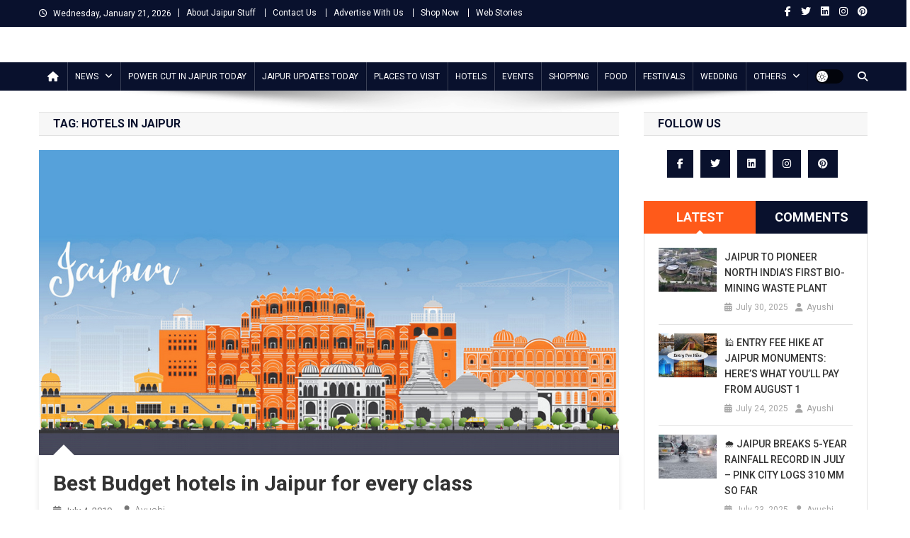

--- FILE ---
content_type: text/html; charset=UTF-8
request_url: https://www.jaipurstuff.com/tag/hotels-in-jaipur/
body_size: 23429
content:
<!doctype html>
<html lang="en-US">
<head>
<script async src="https://pagead2.googlesyndication.com/pagead/js/adsbygoogle.js?client=ca-pub-8688447047565719" crossorigin="anonymous"></script>
<meta charset="UTF-8">
<meta name="viewport" content="width=device-width, initial-scale=1">
<link rel="profile" href="http://gmpg.org/xfn/11">

<meta name='robots' content='index, follow, max-image-preview:large, max-snippet:-1, max-video-preview:-1' />

<!-- Google Tag Manager for WordPress by gtm4wp.com -->
<script data-cfasync="false" data-pagespeed-no-defer>
	var gtm4wp_datalayer_name = "dataLayer";
	var dataLayer = dataLayer || [];
</script>
<!-- End Google Tag Manager for WordPress by gtm4wp.com -->
	<!-- This site is optimized with the Yoast SEO plugin v26.6 - https://yoast.com/wordpress/plugins/seo/ -->
	<title>Hotels in Jaipur - Jaipur Stuff</title>
	<link rel="canonical" href="https://www.jaipurstuff.com/tag/hotels-in-jaipur/" />
	<meta property="og:locale" content="en_US" />
	<meta property="og:type" content="article" />
	<meta property="og:title" content="Hotels in Jaipur - Jaipur Stuff" />
	<meta property="og:url" content="https://www.jaipurstuff.com/tag/hotels-in-jaipur/" />
	<meta property="og:site_name" content="Jaipur Stuff" />
	<meta name="twitter:card" content="summary_large_image" />
	<meta name="twitter:site" content="@jaipurstuff" />
	<script type="application/ld+json" class="yoast-schema-graph">{"@context":"https://schema.org","@graph":[{"@type":"CollectionPage","@id":"https://www.jaipurstuff.com/tag/hotels-in-jaipur/","url":"https://www.jaipurstuff.com/tag/hotels-in-jaipur/","name":"Hotels in Jaipur - Jaipur Stuff","isPartOf":{"@id":"https://www.jaipurstuff.com/#website"},"primaryImageOfPage":{"@id":"https://www.jaipurstuff.com/tag/hotels-in-jaipur/#primaryimage"},"image":{"@id":"https://www.jaipurstuff.com/tag/hotels-in-jaipur/#primaryimage"},"thumbnailUrl":"https://www.jaipurstuff.com/wp-content/uploads/2019/07/Popular-hotels-to-stay-in-Jaipur.jpg","breadcrumb":{"@id":"https://www.jaipurstuff.com/tag/hotels-in-jaipur/#breadcrumb"},"inLanguage":"en-US"},{"@type":"ImageObject","inLanguage":"en-US","@id":"https://www.jaipurstuff.com/tag/hotels-in-jaipur/#primaryimage","url":"https://www.jaipurstuff.com/wp-content/uploads/2019/07/Popular-hotels-to-stay-in-Jaipur.jpg","contentUrl":"https://www.jaipurstuff.com/wp-content/uploads/2019/07/Popular-hotels-to-stay-in-Jaipur.jpg","width":991,"height":522,"caption":"Jaipur apart from offering innumerable historical monuments, palaces and forts patronize several arts too."},{"@type":"BreadcrumbList","@id":"https://www.jaipurstuff.com/tag/hotels-in-jaipur/#breadcrumb","itemListElement":[{"@type":"ListItem","position":1,"name":"Home","item":"https://www.jaipurstuff.com/"},{"@type":"ListItem","position":2,"name":"Hotels in Jaipur"}]},{"@type":"WebSite","@id":"https://www.jaipurstuff.com/#website","url":"https://www.jaipurstuff.com/","name":"Jaipur Stuff","description":"Your Ultimate Guide To Jaipur","publisher":{"@id":"https://www.jaipurstuff.com/#organization"},"potentialAction":[{"@type":"SearchAction","target":{"@type":"EntryPoint","urlTemplate":"https://www.jaipurstuff.com/?s={search_term_string}"},"query-input":{"@type":"PropertyValueSpecification","valueRequired":true,"valueName":"search_term_string"}}],"inLanguage":"en-US"},{"@type":"Organization","@id":"https://www.jaipurstuff.com/#organization","name":"Jaipur Stuff","url":"https://www.jaipurstuff.com/","logo":{"@type":"ImageObject","inLanguage":"en-US","@id":"https://www.jaipurstuff.com/#/schema/logo/image/","url":"https://www.jaipurstuff.com/wp-content/uploads/2018/12/jaipur-logo-1.png","contentUrl":"https://www.jaipurstuff.com/wp-content/uploads/2018/12/jaipur-logo-1.png","width":500,"height":101,"caption":"Jaipur Stuff"},"image":{"@id":"https://www.jaipurstuff.com/#/schema/logo/image/"},"sameAs":["https://www.facebook.com/jaipurstuff/","https://x.com/jaipurstuff","https://www.instagram.com/jaipurstuff/","https://www.linkedin.com/company/jaipurstuff/","https://myspace.com/jaipurstuff","https://in.pinterest.com/jaipurstuff/"]}]}</script>
	<!-- / Yoast SEO plugin. -->


<link rel='dns-prefetch' href='//www.jaipurstuff.com' />
<link rel='dns-prefetch' href='//fonts.googleapis.com' />
<link rel="alternate" type="application/rss+xml" title="Jaipur Stuff &raquo; Feed" href="https://www.jaipurstuff.com/feed/" />
<link rel="alternate" type="application/rss+xml" title="Jaipur Stuff &raquo; Comments Feed" href="https://www.jaipurstuff.com/comments/feed/" />
<link rel="alternate" type="application/rss+xml" title="Jaipur Stuff &raquo; Hotels in Jaipur Tag Feed" href="https://www.jaipurstuff.com/tag/hotels-in-jaipur/feed/" />
<link rel="alternate" type="application/rss+xml" title="Jaipur Stuff &raquo; Stories Feed" href="https://www.jaipurstuff.com/web-stories/feed/"><style id='wp-img-auto-sizes-contain-inline-css' type='text/css'>
img:is([sizes=auto i],[sizes^="auto," i]){contain-intrinsic-size:3000px 1500px}
/*# sourceURL=wp-img-auto-sizes-contain-inline-css */
</style>
<style id='wp-block-library-inline-css' type='text/css'>
:root{--wp-block-synced-color:#7a00df;--wp-block-synced-color--rgb:122,0,223;--wp-bound-block-color:var(--wp-block-synced-color);--wp-editor-canvas-background:#ddd;--wp-admin-theme-color:#007cba;--wp-admin-theme-color--rgb:0,124,186;--wp-admin-theme-color-darker-10:#006ba1;--wp-admin-theme-color-darker-10--rgb:0,107,160.5;--wp-admin-theme-color-darker-20:#005a87;--wp-admin-theme-color-darker-20--rgb:0,90,135;--wp-admin-border-width-focus:2px}@media (min-resolution:192dpi){:root{--wp-admin-border-width-focus:1.5px}}.wp-element-button{cursor:pointer}:root .has-very-light-gray-background-color{background-color:#eee}:root .has-very-dark-gray-background-color{background-color:#313131}:root .has-very-light-gray-color{color:#eee}:root .has-very-dark-gray-color{color:#313131}:root .has-vivid-green-cyan-to-vivid-cyan-blue-gradient-background{background:linear-gradient(135deg,#00d084,#0693e3)}:root .has-purple-crush-gradient-background{background:linear-gradient(135deg,#34e2e4,#4721fb 50%,#ab1dfe)}:root .has-hazy-dawn-gradient-background{background:linear-gradient(135deg,#faaca8,#dad0ec)}:root .has-subdued-olive-gradient-background{background:linear-gradient(135deg,#fafae1,#67a671)}:root .has-atomic-cream-gradient-background{background:linear-gradient(135deg,#fdd79a,#004a59)}:root .has-nightshade-gradient-background{background:linear-gradient(135deg,#330968,#31cdcf)}:root .has-midnight-gradient-background{background:linear-gradient(135deg,#020381,#2874fc)}:root{--wp--preset--font-size--normal:16px;--wp--preset--font-size--huge:42px}.has-regular-font-size{font-size:1em}.has-larger-font-size{font-size:2.625em}.has-normal-font-size{font-size:var(--wp--preset--font-size--normal)}.has-huge-font-size{font-size:var(--wp--preset--font-size--huge)}.has-text-align-center{text-align:center}.has-text-align-left{text-align:left}.has-text-align-right{text-align:right}.has-fit-text{white-space:nowrap!important}#end-resizable-editor-section{display:none}.aligncenter{clear:both}.items-justified-left{justify-content:flex-start}.items-justified-center{justify-content:center}.items-justified-right{justify-content:flex-end}.items-justified-space-between{justify-content:space-between}.screen-reader-text{border:0;clip-path:inset(50%);height:1px;margin:-1px;overflow:hidden;padding:0;position:absolute;width:1px;word-wrap:normal!important}.screen-reader-text:focus{background-color:#ddd;clip-path:none;color:#444;display:block;font-size:1em;height:auto;left:5px;line-height:normal;padding:15px 23px 14px;text-decoration:none;top:5px;width:auto;z-index:100000}html :where(.has-border-color){border-style:solid}html :where([style*=border-top-color]){border-top-style:solid}html :where([style*=border-right-color]){border-right-style:solid}html :where([style*=border-bottom-color]){border-bottom-style:solid}html :where([style*=border-left-color]){border-left-style:solid}html :where([style*=border-width]){border-style:solid}html :where([style*=border-top-width]){border-top-style:solid}html :where([style*=border-right-width]){border-right-style:solid}html :where([style*=border-bottom-width]){border-bottom-style:solid}html :where([style*=border-left-width]){border-left-style:solid}html :where(img[class*=wp-image-]){height:auto;max-width:100%}:where(figure){margin:0 0 1em}html :where(.is-position-sticky){--wp-admin--admin-bar--position-offset:var(--wp-admin--admin-bar--height,0px)}@media screen and (max-width:600px){html :where(.is-position-sticky){--wp-admin--admin-bar--position-offset:0px}}

/*# sourceURL=wp-block-library-inline-css */
</style><style id='wp-block-heading-inline-css' type='text/css'>
h1:where(.wp-block-heading).has-background,h2:where(.wp-block-heading).has-background,h3:where(.wp-block-heading).has-background,h4:where(.wp-block-heading).has-background,h5:where(.wp-block-heading).has-background,h6:where(.wp-block-heading).has-background{padding:1.25em 2.375em}h1.has-text-align-left[style*=writing-mode]:where([style*=vertical-lr]),h1.has-text-align-right[style*=writing-mode]:where([style*=vertical-rl]),h2.has-text-align-left[style*=writing-mode]:where([style*=vertical-lr]),h2.has-text-align-right[style*=writing-mode]:where([style*=vertical-rl]),h3.has-text-align-left[style*=writing-mode]:where([style*=vertical-lr]),h3.has-text-align-right[style*=writing-mode]:where([style*=vertical-rl]),h4.has-text-align-left[style*=writing-mode]:where([style*=vertical-lr]),h4.has-text-align-right[style*=writing-mode]:where([style*=vertical-rl]),h5.has-text-align-left[style*=writing-mode]:where([style*=vertical-lr]),h5.has-text-align-right[style*=writing-mode]:where([style*=vertical-rl]),h6.has-text-align-left[style*=writing-mode]:where([style*=vertical-lr]),h6.has-text-align-right[style*=writing-mode]:where([style*=vertical-rl]){rotate:180deg}
/*# sourceURL=https://www.jaipurstuff.com/wp-includes/blocks/heading/style.min.css */
</style>
<style id='wp-block-paragraph-inline-css' type='text/css'>
.is-small-text{font-size:.875em}.is-regular-text{font-size:1em}.is-large-text{font-size:2.25em}.is-larger-text{font-size:3em}.has-drop-cap:not(:focus):first-letter{float:left;font-size:8.4em;font-style:normal;font-weight:100;line-height:.68;margin:.05em .1em 0 0;text-transform:uppercase}body.rtl .has-drop-cap:not(:focus):first-letter{float:none;margin-left:.1em}p.has-drop-cap.has-background{overflow:hidden}:root :where(p.has-background){padding:1.25em 2.375em}:where(p.has-text-color:not(.has-link-color)) a{color:inherit}p.has-text-align-left[style*="writing-mode:vertical-lr"],p.has-text-align-right[style*="writing-mode:vertical-rl"]{rotate:180deg}
/*# sourceURL=https://www.jaipurstuff.com/wp-includes/blocks/paragraph/style.min.css */
</style>
<style id='global-styles-inline-css' type='text/css'>
:root{--wp--preset--aspect-ratio--square: 1;--wp--preset--aspect-ratio--4-3: 4/3;--wp--preset--aspect-ratio--3-4: 3/4;--wp--preset--aspect-ratio--3-2: 3/2;--wp--preset--aspect-ratio--2-3: 2/3;--wp--preset--aspect-ratio--16-9: 16/9;--wp--preset--aspect-ratio--9-16: 9/16;--wp--preset--color--black: #000000;--wp--preset--color--cyan-bluish-gray: #abb8c3;--wp--preset--color--white: #ffffff;--wp--preset--color--pale-pink: #f78da7;--wp--preset--color--vivid-red: #cf2e2e;--wp--preset--color--luminous-vivid-orange: #ff6900;--wp--preset--color--luminous-vivid-amber: #fcb900;--wp--preset--color--light-green-cyan: #7bdcb5;--wp--preset--color--vivid-green-cyan: #00d084;--wp--preset--color--pale-cyan-blue: #8ed1fc;--wp--preset--color--vivid-cyan-blue: #0693e3;--wp--preset--color--vivid-purple: #9b51e0;--wp--preset--gradient--vivid-cyan-blue-to-vivid-purple: linear-gradient(135deg,rgb(6,147,227) 0%,rgb(155,81,224) 100%);--wp--preset--gradient--light-green-cyan-to-vivid-green-cyan: linear-gradient(135deg,rgb(122,220,180) 0%,rgb(0,208,130) 100%);--wp--preset--gradient--luminous-vivid-amber-to-luminous-vivid-orange: linear-gradient(135deg,rgb(252,185,0) 0%,rgb(255,105,0) 100%);--wp--preset--gradient--luminous-vivid-orange-to-vivid-red: linear-gradient(135deg,rgb(255,105,0) 0%,rgb(207,46,46) 100%);--wp--preset--gradient--very-light-gray-to-cyan-bluish-gray: linear-gradient(135deg,rgb(238,238,238) 0%,rgb(169,184,195) 100%);--wp--preset--gradient--cool-to-warm-spectrum: linear-gradient(135deg,rgb(74,234,220) 0%,rgb(151,120,209) 20%,rgb(207,42,186) 40%,rgb(238,44,130) 60%,rgb(251,105,98) 80%,rgb(254,248,76) 100%);--wp--preset--gradient--blush-light-purple: linear-gradient(135deg,rgb(255,206,236) 0%,rgb(152,150,240) 100%);--wp--preset--gradient--blush-bordeaux: linear-gradient(135deg,rgb(254,205,165) 0%,rgb(254,45,45) 50%,rgb(107,0,62) 100%);--wp--preset--gradient--luminous-dusk: linear-gradient(135deg,rgb(255,203,112) 0%,rgb(199,81,192) 50%,rgb(65,88,208) 100%);--wp--preset--gradient--pale-ocean: linear-gradient(135deg,rgb(255,245,203) 0%,rgb(182,227,212) 50%,rgb(51,167,181) 100%);--wp--preset--gradient--electric-grass: linear-gradient(135deg,rgb(202,248,128) 0%,rgb(113,206,126) 100%);--wp--preset--gradient--midnight: linear-gradient(135deg,rgb(2,3,129) 0%,rgb(40,116,252) 100%);--wp--preset--font-size--small: 13px;--wp--preset--font-size--medium: 20px;--wp--preset--font-size--large: 36px;--wp--preset--font-size--x-large: 42px;--wp--preset--spacing--20: 0.44rem;--wp--preset--spacing--30: 0.67rem;--wp--preset--spacing--40: 1rem;--wp--preset--spacing--50: 1.5rem;--wp--preset--spacing--60: 2.25rem;--wp--preset--spacing--70: 3.38rem;--wp--preset--spacing--80: 5.06rem;--wp--preset--shadow--natural: 6px 6px 9px rgba(0, 0, 0, 0.2);--wp--preset--shadow--deep: 12px 12px 50px rgba(0, 0, 0, 0.4);--wp--preset--shadow--sharp: 6px 6px 0px rgba(0, 0, 0, 0.2);--wp--preset--shadow--outlined: 6px 6px 0px -3px rgb(255, 255, 255), 6px 6px rgb(0, 0, 0);--wp--preset--shadow--crisp: 6px 6px 0px rgb(0, 0, 0);}:where(.is-layout-flex){gap: 0.5em;}:where(.is-layout-grid){gap: 0.5em;}body .is-layout-flex{display: flex;}.is-layout-flex{flex-wrap: wrap;align-items: center;}.is-layout-flex > :is(*, div){margin: 0;}body .is-layout-grid{display: grid;}.is-layout-grid > :is(*, div){margin: 0;}:where(.wp-block-columns.is-layout-flex){gap: 2em;}:where(.wp-block-columns.is-layout-grid){gap: 2em;}:where(.wp-block-post-template.is-layout-flex){gap: 1.25em;}:where(.wp-block-post-template.is-layout-grid){gap: 1.25em;}.has-black-color{color: var(--wp--preset--color--black) !important;}.has-cyan-bluish-gray-color{color: var(--wp--preset--color--cyan-bluish-gray) !important;}.has-white-color{color: var(--wp--preset--color--white) !important;}.has-pale-pink-color{color: var(--wp--preset--color--pale-pink) !important;}.has-vivid-red-color{color: var(--wp--preset--color--vivid-red) !important;}.has-luminous-vivid-orange-color{color: var(--wp--preset--color--luminous-vivid-orange) !important;}.has-luminous-vivid-amber-color{color: var(--wp--preset--color--luminous-vivid-amber) !important;}.has-light-green-cyan-color{color: var(--wp--preset--color--light-green-cyan) !important;}.has-vivid-green-cyan-color{color: var(--wp--preset--color--vivid-green-cyan) !important;}.has-pale-cyan-blue-color{color: var(--wp--preset--color--pale-cyan-blue) !important;}.has-vivid-cyan-blue-color{color: var(--wp--preset--color--vivid-cyan-blue) !important;}.has-vivid-purple-color{color: var(--wp--preset--color--vivid-purple) !important;}.has-black-background-color{background-color: var(--wp--preset--color--black) !important;}.has-cyan-bluish-gray-background-color{background-color: var(--wp--preset--color--cyan-bluish-gray) !important;}.has-white-background-color{background-color: var(--wp--preset--color--white) !important;}.has-pale-pink-background-color{background-color: var(--wp--preset--color--pale-pink) !important;}.has-vivid-red-background-color{background-color: var(--wp--preset--color--vivid-red) !important;}.has-luminous-vivid-orange-background-color{background-color: var(--wp--preset--color--luminous-vivid-orange) !important;}.has-luminous-vivid-amber-background-color{background-color: var(--wp--preset--color--luminous-vivid-amber) !important;}.has-light-green-cyan-background-color{background-color: var(--wp--preset--color--light-green-cyan) !important;}.has-vivid-green-cyan-background-color{background-color: var(--wp--preset--color--vivid-green-cyan) !important;}.has-pale-cyan-blue-background-color{background-color: var(--wp--preset--color--pale-cyan-blue) !important;}.has-vivid-cyan-blue-background-color{background-color: var(--wp--preset--color--vivid-cyan-blue) !important;}.has-vivid-purple-background-color{background-color: var(--wp--preset--color--vivid-purple) !important;}.has-black-border-color{border-color: var(--wp--preset--color--black) !important;}.has-cyan-bluish-gray-border-color{border-color: var(--wp--preset--color--cyan-bluish-gray) !important;}.has-white-border-color{border-color: var(--wp--preset--color--white) !important;}.has-pale-pink-border-color{border-color: var(--wp--preset--color--pale-pink) !important;}.has-vivid-red-border-color{border-color: var(--wp--preset--color--vivid-red) !important;}.has-luminous-vivid-orange-border-color{border-color: var(--wp--preset--color--luminous-vivid-orange) !important;}.has-luminous-vivid-amber-border-color{border-color: var(--wp--preset--color--luminous-vivid-amber) !important;}.has-light-green-cyan-border-color{border-color: var(--wp--preset--color--light-green-cyan) !important;}.has-vivid-green-cyan-border-color{border-color: var(--wp--preset--color--vivid-green-cyan) !important;}.has-pale-cyan-blue-border-color{border-color: var(--wp--preset--color--pale-cyan-blue) !important;}.has-vivid-cyan-blue-border-color{border-color: var(--wp--preset--color--vivid-cyan-blue) !important;}.has-vivid-purple-border-color{border-color: var(--wp--preset--color--vivid-purple) !important;}.has-vivid-cyan-blue-to-vivid-purple-gradient-background{background: var(--wp--preset--gradient--vivid-cyan-blue-to-vivid-purple) !important;}.has-light-green-cyan-to-vivid-green-cyan-gradient-background{background: var(--wp--preset--gradient--light-green-cyan-to-vivid-green-cyan) !important;}.has-luminous-vivid-amber-to-luminous-vivid-orange-gradient-background{background: var(--wp--preset--gradient--luminous-vivid-amber-to-luminous-vivid-orange) !important;}.has-luminous-vivid-orange-to-vivid-red-gradient-background{background: var(--wp--preset--gradient--luminous-vivid-orange-to-vivid-red) !important;}.has-very-light-gray-to-cyan-bluish-gray-gradient-background{background: var(--wp--preset--gradient--very-light-gray-to-cyan-bluish-gray) !important;}.has-cool-to-warm-spectrum-gradient-background{background: var(--wp--preset--gradient--cool-to-warm-spectrum) !important;}.has-blush-light-purple-gradient-background{background: var(--wp--preset--gradient--blush-light-purple) !important;}.has-blush-bordeaux-gradient-background{background: var(--wp--preset--gradient--blush-bordeaux) !important;}.has-luminous-dusk-gradient-background{background: var(--wp--preset--gradient--luminous-dusk) !important;}.has-pale-ocean-gradient-background{background: var(--wp--preset--gradient--pale-ocean) !important;}.has-electric-grass-gradient-background{background: var(--wp--preset--gradient--electric-grass) !important;}.has-midnight-gradient-background{background: var(--wp--preset--gradient--midnight) !important;}.has-small-font-size{font-size: var(--wp--preset--font-size--small) !important;}.has-medium-font-size{font-size: var(--wp--preset--font-size--medium) !important;}.has-large-font-size{font-size: var(--wp--preset--font-size--large) !important;}.has-x-large-font-size{font-size: var(--wp--preset--font-size--x-large) !important;}
/*# sourceURL=global-styles-inline-css */
</style>

<style id='classic-theme-styles-inline-css' type='text/css'>
/*! This file is auto-generated */
.wp-block-button__link{color:#fff;background-color:#32373c;border-radius:9999px;box-shadow:none;text-decoration:none;padding:calc(.667em + 2px) calc(1.333em + 2px);font-size:1.125em}.wp-block-file__button{background:#32373c;color:#fff;text-decoration:none}
/*# sourceURL=/wp-includes/css/classic-themes.min.css */
</style>
<link rel='stylesheet' id='contact-form-7-css' href='https://www.jaipurstuff.com/wp-content/plugins/contact-form-7/includes/css/styles.css?ver=6.1.4' type='text/css' media='all' />
<style id='contact-form-7-inline-css' type='text/css'>
.wpcf7 .wpcf7-recaptcha iframe {margin-bottom: 0;}.wpcf7 .wpcf7-recaptcha[data-align="center"] > div {margin: 0 auto;}.wpcf7 .wpcf7-recaptcha[data-align="right"] > div {margin: 0 0 0 auto;}
/*# sourceURL=contact-form-7-inline-css */
</style>
<link rel='stylesheet' id='news-portal-fonts-css' href='https://fonts.googleapis.com/css?family=Roboto+Condensed%3A300italic%2C400italic%2C700italic%2C400%2C300%2C700%7CRoboto%3A300%2C400%2C400i%2C500%2C700%7CTitillium+Web%3A400%2C600%2C700%2C300&#038;subset=latin%2Clatin-ext' type='text/css' media='all' />
<link rel='stylesheet' id='news-portal-font-awesome-css' href='https://www.jaipurstuff.com/wp-content/themes/news-portal/assets/library/font-awesome/css/all.min.css?ver=6.5.1' type='text/css' media='all' />
<link rel='stylesheet' id='lightslider-style-css' href='https://www.jaipurstuff.com/wp-content/themes/news-portal/assets/library/lightslider/css/lightslider.min.css?ver=1.1.6' type='text/css' media='all' />
<link rel='stylesheet' id='news-portal-style-css' href='https://www.jaipurstuff.com/wp-content/themes/news-portal/style.css?ver=1.5.11' type='text/css' media='all' />
<link rel='stylesheet' id='news-portal-dark-style-css' href='https://www.jaipurstuff.com/wp-content/themes/news-portal/assets/css/np-dark.css?ver=1.5.11' type='text/css' media='all' />
<link rel='stylesheet' id='news-portal-preloader-style-css' href='https://www.jaipurstuff.com/wp-content/themes/news-portal/assets/css/np-preloader.css?ver=1.5.11' type='text/css' media='all' />
<link rel='stylesheet' id='news-portal-responsive-style-css' href='https://www.jaipurstuff.com/wp-content/themes/news-portal/assets/css/np-responsive.css?ver=1.5.11' type='text/css' media='all' />
<link rel='stylesheet' id='slb_core-css' href='https://www.jaipurstuff.com/wp-content/plugins/simple-lightbox/client/css/app.css?ver=2.9.4' type='text/css' media='all' />
<script type="text/javascript" src="https://www.jaipurstuff.com/wp-includes/js/jquery/jquery.min.js?ver=3.7.1" id="jquery-core-js"></script>
<script type="text/javascript" src="https://www.jaipurstuff.com/wp-includes/js/jquery/jquery-migrate.min.js?ver=3.4.1" id="jquery-migrate-js"></script>
<link rel="https://api.w.org/" href="https://www.jaipurstuff.com/wp-json/" /><link rel="alternate" title="JSON" type="application/json" href="https://www.jaipurstuff.com/wp-json/wp/v2/tags/1470" /><link rel="EditURI" type="application/rsd+xml" title="RSD" href="https://www.jaipurstuff.com/xmlrpc.php?rsd" />


<!-- This site is optimized with the Schema plugin v1.7.9.6 - https://schema.press -->
<script type="application/ld+json">[{"@context":"http:\/\/schema.org\/","@type":"WPHeader","url":"","headline":"Tag: Hotels in Jaipur","description":""},{"@context":"http:\/\/schema.org\/","@type":"WPFooter","url":"","headline":"Tag: Hotels in Jaipur","description":""}]</script>



<!-- This site is optimized with the Schema plugin v1.7.9.6 - https://schema.press -->
<script type="application/ld+json">{"@context":"https:\/\/schema.org\/","@type":"CollectionPage","headline":"Hotels in Jaipur Tag","description":"","url":"https:\/\/www.jaipurstuff.com\/tag\/best-hotel-in-jaipur\/","sameAs":[],"hasPart":[{"@context":"https:\/\/schema.org\/","@type":"BlogPosting","mainEntityOfPage":{"@type":"WebPage","@id":"https:\/\/www.jaipurstuff.com\/popular-hotels-to-stay-in-jaipur-for-every-budget\/"},"url":"https:\/\/www.jaipurstuff.com\/popular-hotels-to-stay-in-jaipur-for-every-budget\/","headline":"Best Budget hotels in Jaipur for every class","datePublished":"2019-07-04T06:31:35+00:00","dateModified":"2022-01-14T15:42:30+00:00","publisher":{"@type":"Organization","@id":"https:\/\/www.jaipurstuff.com\/#organization","name":"Jaipur Stuff","logo":{"@type":"ImageObject","url":"https:\/\/www.jaipurstuff.com\/wp-content\/uploads\/2021\/02\/jaipur-stuff-1.jpg","width":600,"height":60}},"image":{"@type":"ImageObject","url":"https:\/\/www.jaipurstuff.com\/wp-content\/uploads\/2019\/07\/Popular-hotels-to-stay-in-Jaipur.jpg","width":991,"height":522},"articleSection":"Hotels","keywords":"Best Hotel in Jaipur, Best Hotels in Jaipur, Best hotels to stau in Jaipur, Hotels, Hotels in Jaipur, Jaipur, Jaipur hotel, Jaipur News, One day Jaipur trip, One day trips in Jaipur, Online booking, places to stay in jaipur, Popular hotels in Jaipur, popular places in jaipur, Things to do in Jaipur, Visit Jaipur in one day","description":"Jaipur apart from offering innumerable historical monuments, palaces and forts patronize several arts too. This city also houses a museum containing rare manuscripts, paintings, an armory, the observatory with a sundial which is 90 ft high, etc. Jaipur gets plenty of visitors, every year. Jaipur's street bazaars sell embroidered","author":{"@type":"Person","name":"Ayushi","url":"https:\/\/www.jaipurstuff.com\/author\/jayapurstough\/","description":"Jaipur Stuff website is aiming to provide all Jaipur information here on this site. Find Jaipur News, things to do in Jaipur, days out in Jaipur, Jaipur attractions and sightseeing, what’s on, shopping, handicrafts, Jewellery, Stones, Jaipur events, tours, restaurants and hotels in Jaipur. Explore Jaipur with useful information and Jaipur NEWS.","image":{"@type":"ImageObject","url":"https:\/\/secure.gravatar.com\/avatar\/b53e55a80b21bcad7158ebd68dc8c1c84095123e6af1ba37523178870afb0dfd?s=96&d=mm&r=g","height":96,"width":96},"sameAs":["https:\/\/www.jaipurstuff.com","https:\/\/www.facebook.com\/renu.sharma.3994?ref=bookmarks","https:\/\/twitter.com\/RenuSharma9","https:\/\/www.instagram.com\/renusharma392\/","https:\/\/www.linkedin.com\/in\/renu-sharma-1581856a\/","https:\/\/in.pinterest.com\/renu23july\/"]}}]}</script>


<!-- Google Tag Manager for WordPress by gtm4wp.com -->
<!-- GTM Container placement set to footer -->
<script data-cfasync="false" data-pagespeed-no-defer>
	var dataLayer_content = {"visitorLoginState":"logged-out","visitorType":"visitor-logged-out","pageTitle":"Hotels in Jaipur - Jaipur Stuff","pagePostType":"post","pagePostType2":"tag-post","postCountOnPage":1,"postCountTotal":1};
	dataLayer.push( dataLayer_content );
</script>
<script data-cfasync="false" data-pagespeed-no-defer>
(function(w,d,s,l,i){w[l]=w[l]||[];w[l].push({'gtm.start':
new Date().getTime(),event:'gtm.js'});var f=d.getElementsByTagName(s)[0],
j=d.createElement(s),dl=l!='dataLayer'?'&l='+l:'';j.async=true;j.src=
'//www.googletagmanager.com/gtm.js?id='+i+dl;f.parentNode.insertBefore(j,f);
})(window,document,'script','dataLayer','GTM-TTDK83B');
</script>
<!-- End Google Tag Manager for WordPress by gtm4wp.com -->      <meta name="onesignal" content="wordpress-plugin"/>
            <script>

      window.OneSignalDeferred = window.OneSignalDeferred || [];

      OneSignalDeferred.push(function(OneSignal) {
        var oneSignal_options = {};
        window._oneSignalInitOptions = oneSignal_options;

        oneSignal_options['serviceWorkerParam'] = { scope: '/' };
oneSignal_options['serviceWorkerPath'] = 'OneSignalSDKWorker.js.php';

        OneSignal.Notifications.setDefaultUrl("https://www.jaipurstuff.com");

        oneSignal_options['wordpress'] = true;
oneSignal_options['appId'] = 'e6633151-b083-479e-ae40-7a2be604b024';
oneSignal_options['allowLocalhostAsSecureOrigin'] = true;
oneSignal_options['welcomeNotification'] = { };
oneSignal_options['welcomeNotification']['title'] = "";
oneSignal_options['welcomeNotification']['message'] = "";
oneSignal_options['path'] = "https://www.jaipurstuff.com/wp-content/plugins/onesignal-free-web-push-notifications/sdk_files/";
oneSignal_options['safari_web_id'] = "web.onesignal.auto.5e2915a8-1095-4900-b2af-7b25bf2970dd";
oneSignal_options['promptOptions'] = { };
oneSignal_options['notifyButton'] = { };
oneSignal_options['notifyButton']['enable'] = true;
oneSignal_options['notifyButton']['position'] = 'bottom-left';
oneSignal_options['notifyButton']['theme'] = 'default';
oneSignal_options['notifyButton']['size'] = 'small';
oneSignal_options['notifyButton']['showCredit'] = true;
oneSignal_options['notifyButton']['text'] = {};
oneSignal_options['notifyButton']['offset'] = {};
              OneSignal.init(window._oneSignalInitOptions);
              OneSignal.Slidedown.promptPush()      });

      function documentInitOneSignal() {
        var oneSignal_elements = document.getElementsByClassName("OneSignal-prompt");

        var oneSignalLinkClickHandler = function(event) { OneSignal.Notifications.requestPermission(); event.preventDefault(); };        for(var i = 0; i < oneSignal_elements.length; i++)
          oneSignal_elements[i].addEventListener('click', oneSignalLinkClickHandler, false);
      }

      if (document.readyState === 'complete') {
           documentInitOneSignal();
      }
      else {
           window.addEventListener("load", function(event){
               documentInitOneSignal();
          });
      }
    </script>


<!-- This site is optimized with the Schema plugin v1.7.9.6 - https://schema.press -->
<script type="application/ld+json">{
    "@context": "http://schema.org",
    "@type": "BreadcrumbList",
    "itemListElement": [
        {
            "@type": "ListItem",
            "position": 1,
            "item": {
                "@id": "https://www.jaipurstuff.com",
                "name": "Home"
            }
        },
        {
            "@type": "ListItem",
            "position": 2,
            "item": {
                "@id": "https://www.jaipurstuff.com/tag/hotels-in-jaipur/",
                "name": "Hotels in Jaipur"
            }
        }
    ]
}</script>

<style type="text/css">.saboxplugin-wrap{-webkit-box-sizing:border-box;-moz-box-sizing:border-box;-ms-box-sizing:border-box;box-sizing:border-box;border:1px solid #eee;width:100%;clear:both;display:block;overflow:hidden;word-wrap:break-word;position:relative}.saboxplugin-wrap .saboxplugin-gravatar{float:left;padding:0 20px 20px 20px}.saboxplugin-wrap .saboxplugin-gravatar img{max-width:100px;height:auto;border-radius:0;}.saboxplugin-wrap .saboxplugin-authorname{font-size:18px;line-height:1;margin:20px 0 0 20px;display:block}.saboxplugin-wrap .saboxplugin-authorname a{text-decoration:none}.saboxplugin-wrap .saboxplugin-authorname a:focus{outline:0}.saboxplugin-wrap .saboxplugin-desc{display:block;margin:5px 20px}.saboxplugin-wrap .saboxplugin-desc a{text-decoration:underline}.saboxplugin-wrap .saboxplugin-desc p{margin:5px 0 12px}.saboxplugin-wrap .saboxplugin-web{margin:0 20px 15px;text-align:left}.saboxplugin-wrap .sab-web-position{text-align:right}.saboxplugin-wrap .saboxplugin-web a{color:#ccc;text-decoration:none}.saboxplugin-wrap .saboxplugin-socials{position:relative;display:block;background:#fcfcfc;padding:5px;border-top:1px solid #eee}.saboxplugin-wrap .saboxplugin-socials a svg{width:20px;height:20px}.saboxplugin-wrap .saboxplugin-socials a svg .st2{fill:#fff; transform-origin:center center;}.saboxplugin-wrap .saboxplugin-socials a svg .st1{fill:rgba(0,0,0,.3)}.saboxplugin-wrap .saboxplugin-socials a:hover{opacity:.8;-webkit-transition:opacity .4s;-moz-transition:opacity .4s;-o-transition:opacity .4s;transition:opacity .4s;box-shadow:none!important;-webkit-box-shadow:none!important}.saboxplugin-wrap .saboxplugin-socials .saboxplugin-icon-color{box-shadow:none;padding:0;border:0;-webkit-transition:opacity .4s;-moz-transition:opacity .4s;-o-transition:opacity .4s;transition:opacity .4s;display:inline-block;color:#fff;font-size:0;text-decoration:inherit;margin:5px;-webkit-border-radius:0;-moz-border-radius:0;-ms-border-radius:0;-o-border-radius:0;border-radius:0;overflow:hidden}.saboxplugin-wrap .saboxplugin-socials .saboxplugin-icon-grey{text-decoration:inherit;box-shadow:none;position:relative;display:-moz-inline-stack;display:inline-block;vertical-align:middle;zoom:1;margin:10px 5px;color:#444;fill:#444}.clearfix:after,.clearfix:before{content:' ';display:table;line-height:0;clear:both}.ie7 .clearfix{zoom:1}.saboxplugin-socials.sabox-colored .saboxplugin-icon-color .sab-twitch{border-color:#38245c}.saboxplugin-socials.sabox-colored .saboxplugin-icon-color .sab-behance{border-color:#003eb0}.saboxplugin-socials.sabox-colored .saboxplugin-icon-color .sab-deviantart{border-color:#036824}.saboxplugin-socials.sabox-colored .saboxplugin-icon-color .sab-digg{border-color:#00327c}.saboxplugin-socials.sabox-colored .saboxplugin-icon-color .sab-dribbble{border-color:#ba1655}.saboxplugin-socials.sabox-colored .saboxplugin-icon-color .sab-facebook{border-color:#1e2e4f}.saboxplugin-socials.sabox-colored .saboxplugin-icon-color .sab-flickr{border-color:#003576}.saboxplugin-socials.sabox-colored .saboxplugin-icon-color .sab-github{border-color:#264874}.saboxplugin-socials.sabox-colored .saboxplugin-icon-color .sab-google{border-color:#0b51c5}.saboxplugin-socials.sabox-colored .saboxplugin-icon-color .sab-html5{border-color:#902e13}.saboxplugin-socials.sabox-colored .saboxplugin-icon-color .sab-instagram{border-color:#1630aa}.saboxplugin-socials.sabox-colored .saboxplugin-icon-color .sab-linkedin{border-color:#00344f}.saboxplugin-socials.sabox-colored .saboxplugin-icon-color .sab-pinterest{border-color:#5b040e}.saboxplugin-socials.sabox-colored .saboxplugin-icon-color .sab-reddit{border-color:#992900}.saboxplugin-socials.sabox-colored .saboxplugin-icon-color .sab-rss{border-color:#a43b0a}.saboxplugin-socials.sabox-colored .saboxplugin-icon-color .sab-sharethis{border-color:#5d8420}.saboxplugin-socials.sabox-colored .saboxplugin-icon-color .sab-soundcloud{border-color:#995200}.saboxplugin-socials.sabox-colored .saboxplugin-icon-color .sab-spotify{border-color:#0f612c}.saboxplugin-socials.sabox-colored .saboxplugin-icon-color .sab-stackoverflow{border-color:#a95009}.saboxplugin-socials.sabox-colored .saboxplugin-icon-color .sab-steam{border-color:#006388}.saboxplugin-socials.sabox-colored .saboxplugin-icon-color .sab-user_email{border-color:#b84e05}.saboxplugin-socials.sabox-colored .saboxplugin-icon-color .sab-tumblr{border-color:#10151b}.saboxplugin-socials.sabox-colored .saboxplugin-icon-color .sab-twitter{border-color:#0967a0}.saboxplugin-socials.sabox-colored .saboxplugin-icon-color .sab-vimeo{border-color:#0d7091}.saboxplugin-socials.sabox-colored .saboxplugin-icon-color .sab-windows{border-color:#003f71}.saboxplugin-socials.sabox-colored .saboxplugin-icon-color .sab-whatsapp{border-color:#003f71}.saboxplugin-socials.sabox-colored .saboxplugin-icon-color .sab-wordpress{border-color:#0f3647}.saboxplugin-socials.sabox-colored .saboxplugin-icon-color .sab-yahoo{border-color:#14002d}.saboxplugin-socials.sabox-colored .saboxplugin-icon-color .sab-youtube{border-color:#900}.saboxplugin-socials.sabox-colored .saboxplugin-icon-color .sab-xing{border-color:#000202}.saboxplugin-socials.sabox-colored .saboxplugin-icon-color .sab-mixcloud{border-color:#2475a0}.saboxplugin-socials.sabox-colored .saboxplugin-icon-color .sab-vk{border-color:#243549}.saboxplugin-socials.sabox-colored .saboxplugin-icon-color .sab-medium{border-color:#00452c}.saboxplugin-socials.sabox-colored .saboxplugin-icon-color .sab-quora{border-color:#420e00}.saboxplugin-socials.sabox-colored .saboxplugin-icon-color .sab-meetup{border-color:#9b181c}.saboxplugin-socials.sabox-colored .saboxplugin-icon-color .sab-goodreads{border-color:#000}.saboxplugin-socials.sabox-colored .saboxplugin-icon-color .sab-snapchat{border-color:#999700}.saboxplugin-socials.sabox-colored .saboxplugin-icon-color .sab-500px{border-color:#00557f}.saboxplugin-socials.sabox-colored .saboxplugin-icon-color .sab-mastodont{border-color:#185886}.sabox-plus-item{margin-bottom:20px}@media screen and (max-width:480px){.saboxplugin-wrap{text-align:center}.saboxplugin-wrap .saboxplugin-gravatar{float:none;padding:20px 0;text-align:center;margin:0 auto;display:block}.saboxplugin-wrap .saboxplugin-gravatar img{float:none;display:inline-block;display:-moz-inline-stack;vertical-align:middle;zoom:1}.saboxplugin-wrap .saboxplugin-desc{margin:0 10px 20px;text-align:center}.saboxplugin-wrap .saboxplugin-authorname{text-align:center;margin:10px 0 20px}}body .saboxplugin-authorname a,body .saboxplugin-authorname a:hover{box-shadow:none;-webkit-box-shadow:none}a.sab-profile-edit{font-size:16px!important;line-height:1!important}.sab-edit-settings a,a.sab-profile-edit{color:#0073aa!important;box-shadow:none!important;-webkit-box-shadow:none!important}.sab-edit-settings{margin-right:15px;position:absolute;right:0;z-index:2;bottom:10px;line-height:20px}.sab-edit-settings i{margin-left:5px}.saboxplugin-socials{line-height:1!important}.rtl .saboxplugin-wrap .saboxplugin-gravatar{float:right}.rtl .saboxplugin-wrap .saboxplugin-authorname{display:flex;align-items:center}.rtl .saboxplugin-wrap .saboxplugin-authorname .sab-profile-edit{margin-right:10px}.rtl .sab-edit-settings{right:auto;left:0}img.sab-custom-avatar{max-width:75px;}.saboxplugin-wrap .saboxplugin-socials .saboxplugin-icon-color .st1 {display: none;}.saboxplugin-wrap .saboxplugin-socials .saboxplugin-icon-color svg {border-width: 1px;border-style:solid;}.saboxplugin-wrap {margin-top:0px; margin-bottom:0px; padding: 0px 0px }.saboxplugin-wrap .saboxplugin-authorname {font-size:18px; line-height:25px;}.saboxplugin-wrap .saboxplugin-desc p, .saboxplugin-wrap .saboxplugin-desc {font-size:14px !important; line-height:21px !important;}.saboxplugin-wrap .saboxplugin-web {font-size:14px;}.saboxplugin-wrap .saboxplugin-socials a svg {width:36px;height:36px;}</style><link rel="icon" href="https://www.jaipurstuff.com/wp-content/uploads/2020/10/jaipur-stuff-icon.png" sizes="32x32" />
<link rel="icon" href="https://www.jaipurstuff.com/wp-content/uploads/2020/10/jaipur-stuff-icon.png" sizes="192x192" />
<link rel="apple-touch-icon" href="https://www.jaipurstuff.com/wp-content/uploads/2020/10/jaipur-stuff-icon.png" />
<meta name="msapplication-TileImage" content="https://www.jaipurstuff.com/wp-content/uploads/2020/10/jaipur-stuff-icon.png" />
		<style type="text/css" id="wp-custom-css">
			.sgbor {
	    border: 1px solid #f3f0f0;
    border-bottom-width: 2px;
}
#site-navigation ul li a {
  padding: 0 10px;
  font-size: 12px;
}
.news_portal_social_media .social-link {
  padding-bottom: 3px; 
}
.postid-13512 .post-cats-list {
    margin-bottom: 15px;
}
.bottom-footer a {
    color: #777;
}
#news_portal_block_posts-6 .np-post-title.large-size a p {
  color: #d5cdcd !important;
}
#news_portal_block_posts-4 .np-post-title.large-size a p {
  color: #d5cdcd !important;
}

h3.np-post-title.small-size a p {
    display: none;
}
.lslide.active a p {
    display: none;
}
.news-ticker-title a p {
    display: none;
}
.news_portal_recent_posts h3 p {
    display: none;
}
.news_portal_default_tabbed h3 p {
    display: none;
}
.lslide a p {
    display: none;
}
.custom-logo-link img {
    max-width: 300px;
}
#masthead .site-branding {
    float: left;
    margin: 5px 0;
}
.call_to_action_btn a {
    padding: 10px 15px;
    background: #cc1819;
    text-transform: uppercase;
    float: left;
    margin-right: 10px;
	color:#fff;
}
.call_to_action_btn a:hover{
	background: #09112d;
}
.contact_btn a:hover{
	background: #cc1819;
}
.contact_btn a {
    padding: 10px 15px;
    background: #09112d;
    text-transform: uppercase;
    float: left;
    margin-right: 10px;
	color:#fff;
}
p a{
	color:#cc1819 !important;
}
.time_t {
    padding: 0px 15px !important;
    font-size: 24px !important;
	background-color:#f7f7f7 !important;
	color:#09112d !important;
}
.np-post-title a {
    text-transform: uppercase !important;
}
.content-justify{
	text-align: justify;
}
.post-title a {
    text-transform: uppercase !important;
}
.middle-primary .widget.news_portal_block_posts .np-post-title.large-size a:hover{
	color:#09112d !important;
}
#menu-item-4841 {
    background: #ff5a1a;
}
.entry-footer .tags-links a {
	margin:2px 5px;
}
.page-template-template-home .np-block-posts-wrapper .lSSlideOuter ul li .np-single-post .np-post-thumb a img{
height:350px
}
.news_portal_featured_slider .np-post-title.small-size a:hover {
    color:#fff !important;
}
.widget.news_portal_block_posts .np-post-title.large-size a:hover {
    color:#fff !important;
}
#primary-menu ul.sub-menu li a {
    line-height: 22px;
    padding-top: 10px;
    padding-bottom: 10px;
}
.np-slide-content-wrap .np-post-meta span, .np-slide-content-wrap .np-post-meta span a, .news_portal_featured_posts .np-single-post .np-post-meta span, .news_portal_featured_posts .np-single-post .np-post-meta span a{
	font-size: 12px;
}
.lslide.active .post-title.large-size a:hover {
    background-color: #000;
    color: #fff;
}
#site-navigation ul li a{text-transform: uppercase;}

.np-header-ads-area .widget{
	margin:0px;
}

#site-navigation ul.sub-menu, #site-navigation ul.children{
	width:380px !important;
}

.np-footer-widget .widget_categories li{
	float: left;
	width: 50%;
}
.np-footer-widget .widget_categories li a:hover{
	color:#fff;
}
.lslide.active img {
    max-height: 396px !important;
}

.widget news_portal_featured_slider .post-title a:hover{
	color: #fff !important;
}
.np-footer-widget-wrapper .cat-item a:hover{
	color: #fff !important;
}
.np-footer-widget-wrapper .cat-item a::before{
	color: #fff !important;
}
.np-footer-widget-wrapper .np-post-title a:hover{
	color: #fff !important;
}
.np-footer-widget-wrapper .np-post-meta .posted-on::before{
	color: #fff !important;
}
.np-footer-widget-wrapper .np-post-meta .posted-on a{
	color: #fff !important;
}


.np-footer-widget-wrapper .np-post-meta .byline::before{
	color: #fff !important;
}
.np-footer-widget-wrapper .np-post-meta .byline a{
	color: #fff !important;
}
#site-navigation ul.sub-menu{
    max-height: 350px;
    overflow-y: auto;
}
.ul_list_view li {
    width: 50%;
    float: left;
}
.ul_list_view {
    list-style: none;
    padding: 0px;
    margin: 0px;
}
.time_time{
	clear:both;
	padding-top:10px;
}
.wp-block-gallery{
	margin:0px;
}
.clear_class{
	clear:both;
	margin-top:10px;
}
#menu-item-4308{
	background:#cc1819;
}
@media(max-width:1500px){

body #site-navigation ul li a {
    font-size: 12px !important;
}	
}
@media(max-width:1199px){

body #site-navigation ul li a {
    font-size: 10px !important;
}	
}
@media(max-width:768px){
	.sub-toggle{
		top: 0;
		width: 40px;
		height: 40px;
		line-height: 40px;
		border-bottom: 1px solid #09112d;
		color: #09112d;
		font-size:18px;
	}
}
@media(max-width:600px){
	.np-ticker-wrapper	.ticker-caption{
		display:none;
	}
	.np-ticker-wrapper .np-ticker-block{
		visibility: hidden;
		margin:0px;
	}
	.menu-main-menu-container {
    max-height: 500px;
    overflow: auto;
}
.ul_list_view li {
    width: 100%;
    float: left;
}
}




.post.type-post h1, .post.type-post h2, .post.type-post h3, .post.type-post h4, .post.type-post h5, .post.type-post h6, .np-related-title{
	color:#ff5a1a !important;
}
.home .np-home-icon a, .np-home-icon a:hover, #site-navigation ul li:hover > a, #site-navigation ul li.current-menu-item > a, #site-navigation ul li.current_page_item > a, #site-navigation ul li.current-menu-ancestor > a, #site-navigation ul li.focus > a, .news_portal_default_tabbed ul.widget-tabs li.ui-tabs-active, .news_portal_default_tabbed ul.widget-tabs li:hover {
    background: #ff5a1a !important;
}
.entry-footer .tags-links a {
    padding: 2px 12px !important;
    border-radius: 20px !important;
	color: #ff5a1a !important;
}
.post.type-post h1 {
    font-size: 32px !important;
    line-height: 1.4 !important;
}
.post.type-post h2{
	font-size: 30px !important;
}
.post.type-post h3{
	font-size: 26px; !important;
}
.post.type-post h4{
	font-size: 22px; !important;
}
.post.type-post p {
    text-align: justify !important;
    font-size: initial;
	line-height: 36px; 
	font-size: 18px;
	
}

.post.type-post img {
	//border: 5px solid #fff;
   // box-shadow: 0px 2px 5px #d4cccc;
}

.wp-block-embed iframe {
    max-width: 100%;
    width: 100%;
}

#wpdcom .wpd-thread-head .wpd-thread-info {
    border-bottom: 2px solid #ff5a1a !important;
}

@media only screen and (max-width: 600px) {
 .type-post {
	padding: 0 10px 0 10px;
line-height: 34px;
}
.np-related-section-wrapper .np-single-post img {
  width: 100%;
}	
.np-secondary-block-wrap .np-post-meta span, .np-secondary-block-wrap .np-post-meta span a, .news_portal_default_tabbed .np-post-meta span, .news_portal_default_tabbed .np-post-meta span a, .np-related-posts-wrap .np-post-meta span, .np-related-posts-wrap .np-post-meta span a {
  font-size: 14px;
}
 .news_portal_block_posts .layout3 .np-secondary-block-wrap .np-single-post {
    padding-bottom: 15px;
 }
	#news_portal_block_posts-6 .np-post-title.large-size a p{
  -webkit-line-clamp: 2;
  -webkit-box-orient: vertical;
  overflow: hidden;
  text-overflow: ellipsis;
		display: -webkit-box;
}
 #news_portal_block_posts-4 .np-post-title.large-size a p {
  -webkit-line-clamp: 2;
  -webkit-box-orient: vertical;
  overflow: hidden;
  text-overflow: ellipsis;
	 display: -webkit-box;
}
.is-sticky #np-menu-wrap {
  position: relative !important;
}	
}
.site-content ul{
   
    text-align: justify !important;
    line-height: 36px;
    font-size: 18px;
}
.site-content ol li{
   
    text-align: justify !important;
    line-height: 36px;
    font-size: 18px!important;
}

.wp-block-image {margin:30px;}


.fa {
  font-family: FontAwesome; 
}		</style>
		<!--News Portal CSS -->
<style type="text/css">
.category-button.np-cat-3770 a{background:#00a9e0}.category-button.np-cat-3770 a:hover{background:#0077ae}.np-block-title .np-cat-3770{color:#00a9e0}.category-button.np-cat-3458 a{background:#00a9e0}.category-button.np-cat-3458 a:hover{background:#0077ae}.np-block-title .np-cat-3458{color:#00a9e0}.category-button.np-cat-34 a{background:#00a9e0}.category-button.np-cat-34 a:hover{background:#0077ae}.np-block-title .np-cat-34{color:#00a9e0}.category-button.np-cat-22 a{background:#e02495}.category-button.np-cat-22 a:hover{background:#ae0063}.np-block-title .np-cat-22{color:#e02495}.category-button.np-cat-228 a{background:#00a9e0}.category-button.np-cat-228 a:hover{background:#0077ae}.np-block-title .np-cat-228{color:#00a9e0}.category-button.np-cat-3538 a{background:#00a9e0}.category-button.np-cat-3538 a:hover{background:#0077ae}.np-block-title .np-cat-3538{color:#00a9e0}.category-button.np-cat-4015 a{background:#00a9e0}.category-button.np-cat-4015 a:hover{background:#0077ae}.np-block-title .np-cat-4015{color:#00a9e0}.category-button.np-cat-33 a{background:#ab6702}.category-button.np-cat-33 a:hover{background:#793500}.np-block-title .np-cat-33{color:#ab6702}.category-button.np-cat-3794 a{background:#00a9e0}.category-button.np-cat-3794 a:hover{background:#0077ae}.np-block-title .np-cat-3794{color:#00a9e0}.category-button.np-cat-272 a{background:#dd3333}.category-button.np-cat-272 a:hover{background:#ab0101}.np-block-title .np-cat-272{color:#dd3333}.category-button.np-cat-1190 a{background:#00a9e0}.category-button.np-cat-1190 a:hover{background:#0077ae}.np-block-title .np-cat-1190{color:#00a9e0}.category-button.np-cat-3665 a{background:#00a9e0}.category-button.np-cat-3665 a:hover{background:#0077ae}.np-block-title .np-cat-3665{color:#00a9e0}.category-button.np-cat-35 a{background:#00a9e0}.category-button.np-cat-35 a:hover{background:#0077ae}.np-block-title .np-cat-35{color:#00a9e0}.category-button.np-cat-2 a{background:#6800b2}.category-button.np-cat-2 a:hover{background:#360080}.np-block-title .np-cat-2{color:#6800b2}.category-button.np-cat-87 a{background:#808c00}.category-button.np-cat-87 a:hover{background:#4e5a00}.np-block-title .np-cat-87{color:#808c00}.category-button.np-cat-3692 a{background:#00a9e0}.category-button.np-cat-3692 a:hover{background:#0077ae}.np-block-title .np-cat-3692{color:#00a9e0}.category-button.np-cat-36 a{background:#420026}.category-button.np-cat-36 a:hover{background:#100000}.np-block-title .np-cat-36{color:#420026}.category-button.np-cat-3509 a{background:#00a9e0}.category-button.np-cat-3509 a:hover{background:#0077ae}.np-block-title .np-cat-3509{color:#00a9e0}.category-button.np-cat-86 a{background:#00a9e0}.category-button.np-cat-86 a:hover{background:#0077ae}.np-block-title .np-cat-86{color:#00a9e0}.category-button.np-cat-37 a{background:#6d2b00}.category-button.np-cat-37 a:hover{background:#3b0000}.np-block-title .np-cat-37{color:#6d2b00}.category-button.np-cat-15 a{background:#4b8107}.category-button.np-cat-15 a:hover{background:#194f00}.np-block-title .np-cat-15{color:#4b8107}.category-button.np-cat-887 a{background:#00a9e0}.category-button.np-cat-887 a:hover{background:#0077ae}.np-block-title .np-cat-887{color:#00a9e0}.navigation .nav-links a,.bttn,button,input[type='button'],input[type='reset'],input[type='submit'],.navigation .nav-links a:hover,.bttn:hover,button,input[type='button']:hover,input[type='reset']:hover,input[type='submit']:hover,.widget_search .search-submit,.edit-link .post-edit-link,.reply .comment-reply-link,.np-top-header-wrap,.np-header-menu-wrapper,#site-navigation ul.sub-menu,#site-navigation ul.children,.np-header-menu-wrapper::before,.np-header-menu-wrapper::after,.np-header-search-wrapper .search-form-main .search-submit,.news_portal_slider .lSAction > a:hover,.news_portal_default_tabbed ul.widget-tabs li,.np-full-width-title-nav-wrap .carousel-nav-action .carousel-controls:hover,.news_portal_social_media .social-link a,.np-archive-more .np-button:hover,.error404 .page-title,#np-scrollup,.news_portal_featured_slider .slider-posts .lSAction > a:hover,div.wpforms-container-full .wpforms-form input[type='submit'],div.wpforms-container-full .wpforms-form button[type='submit'],div.wpforms-container-full .wpforms-form .wpforms-page-button,div.wpforms-container-full .wpforms-form input[type='submit']:hover,div.wpforms-container-full .wpforms-form button[type='submit']:hover,div.wpforms-container-full .wpforms-form .wpforms-page-button:hover,.widget.widget_tag_cloud a:hover{background:#09112d}
.home .np-home-icon a,.np-home-icon a:hover,#site-navigation ul li:hover > a,#site-navigation ul li.current-menu-item > a,#site-navigation ul li.current_page_item > a,#site-navigation ul li.current-menu-ancestor > a,#site-navigation ul li.focus > a,.news_portal_default_tabbed ul.widget-tabs li.ui-tabs-active,.news_portal_default_tabbed ul.widget-tabs li:hover,.menu-toggle:hover,.menu-toggle:focus{background:#000000}
.np-header-menu-block-wrap::before,.np-header-menu-block-wrap::after{border-right-color:#000000}
a,a:hover,a:focus,a:active,.widget a:hover,.widget a:hover::before,.widget li:hover::before,.entry-footer a:hover,.comment-author .fn .url:hover,#cancel-comment-reply-link,#cancel-comment-reply-link:before,.logged-in-as a,.np-slide-content-wrap .post-title a:hover,#top-footer .widget a:hover,#top-footer .widget a:hover:before,#top-footer .widget li:hover:before,.news_portal_featured_posts .np-single-post .np-post-content .np-post-title a:hover,.news_portal_fullwidth_posts .np-single-post .np-post-title a:hover,.news_portal_block_posts .layout3 .np-primary-block-wrap .np-single-post .np-post-title a:hover,.news_portal_featured_posts .layout2 .np-single-post-wrap .np-post-content .np-post-title a:hover,.np-block-title,.widget-title,.page-header .page-title,.np-related-title,.np-post-meta span:hover,.np-post-meta span a:hover,.news_portal_featured_posts .layout2 .np-single-post-wrap .np-post-content .np-post-meta span:hover,.news_portal_featured_posts .layout2 .np-single-post-wrap .np-post-content .np-post-meta span a:hover,.np-post-title.small-size a:hover,#footer-navigation ul li a:hover,.entry-title a:hover,.entry-meta span a:hover,.entry-meta span:hover,.np-post-meta span:hover,.np-post-meta span a:hover,.news_portal_featured_posts .np-single-post-wrap .np-post-content .np-post-meta span:hover,.news_portal_featured_posts .np-single-post-wrap .np-post-content .np-post-meta span a:hover,.news_portal_featured_slider .featured-posts .np-single-post .np-post-content .np-post-title a:hover,.news-portal-search-results-wrap .news-portal-search-article-item .news-portal-search-post-element .posted-on:hover a,.news-portal-search-results-wrap .news-portal-search-article-item .news-portal-search-post-element .posted-on:hover:before,.news-portal-search-results-wrap .news-portal-search-article-item .news-portal-search-post-element .news-portal-search-post-title a:hover,.np-block-title,.widget-title,.page-header .page-title,.np-related-title,.widget_block .wp-block-group__inner-container > h1,.widget_block .wp-block-group__inner-container > h2,.widget_block .wp-block-group__inner-container > h3,.widget_block .wp-block-group__inner-container > h4,.widget_block .wp-block-group__inner-container > h5,.widget_block .wp-block-group__inner-container > h6{color:#09112d}
.site-mode--dark .news_portal_featured_posts .np-single-post-wrap .np-post-content .np-post-title a:hover,.site-mode--dark .np-post-title.large-size a:hover,.site-mode--dark .np-post-title.small-size a:hover,.site-mode--dark .news-ticker-title>a:hover,.site-mode--dark .np-archive-post-content-wrapper .entry-title a:hover,.site-mode--dark h1.entry-title:hover,.site-mode--dark .news_portal_block_posts .layout4 .np-post-title a:hover{color:#09112d}
.navigation .nav-links a,.bttn,button,input[type='button'],input[type='reset'],input[type='submit'],.widget_search .search-submit,.np-archive-more .np-button:hover,.widget.widget_tag_cloud a:hover{border-color:#09112d}
.comment-list .comment-body,.np-header-search-wrapper .search-form-main{border-top-color:#09112d}
.np-header-search-wrapper .search-form-main:before{border-bottom-color:#09112d}
@media (max-width:768px){#site-navigation,.main-small-navigation li.current-menu-item > .sub-toggle i{background:#09112d !important}}
.news-portal-wave .np-rect,.news-portal-three-bounce .np-child,.news-portal-folding-cube .np-cube:before{background-color:#09112d}
.site-title,.site-description{position:absolute;clip:rect(1px,1px,1px,1px)}
</style><!-- Global site tag (gtag.js) - Google Analytics -->
<script async src="https://www.googletagmanager.com/gtag/js?id=UA-131174829-1"></script>


<script>
  window.dataLayer = window.dataLayer || [];
  function gtag(){dataLayer.push(arguments);}
  gtag('js', new Date());

  gtag('config', 'UA-131174829-1');

gtag('event','25%', {
    'event_category': 'NTG article milestone',
    'event_label': 'Scroll Depth',
    'event_value': 25 ,
    'non_interaction' : true
});
gtag('event', 'click', {
    'event_category': 'NTG push notification',
    'event_label': 'Push Notifications',
    'non_interaction' : false
});
</script>
</head>

<body class="archive tag tag-hotels-in-jaipur tag-1470 wp-theme-news-portal group-blog hfeed right-sidebar fullwidth_layout archive-classic site-mode--light">
	

<div id="page" class="site">

	<a class="skip-link screen-reader-text" href="#content">Skip to content</a>

	<div class="np-top-header-wrap"><div class="mt-container">		<div class="np-top-left-section-wrapper">
			<div class="date-section">Wednesday, January 21, 2026</div>
							<nav id="top-navigation" class="top-navigation" role="navigation">
					<div class="menu-top-menu-container"><ul id="top-menu" class="menu"><li id="menu-item-101" class="menu-item menu-item-type-post_type menu-item-object-page menu-item-101"><a href="https://www.jaipurstuff.com/about-jaipurstuff/">About Jaipur Stuff</a></li>
<li id="menu-item-102" class="menu-item menu-item-type-post_type menu-item-object-page menu-item-102"><a href="https://www.jaipurstuff.com/contact-us/">Contact Us</a></li>
<li id="menu-item-10555" class="menu-item menu-item-type-post_type menu-item-object-page menu-item-10555"><a href="https://www.jaipurstuff.com/advertise-with-us/">Advertise With Us</a></li>
<li id="menu-item-4840" class="menu-item menu-item-type-custom menu-item-object-custom menu-item-4840"><a href="https://www.jaipurstuff.com/shop/">Shop Now</a></li>
<li id="menu-item-12771" class="menu-item menu-item-type-post_type_archive menu-item-object-web-story menu-item-12771"><a href="https://www.jaipurstuff.com/web-stories/">Web Stories</a></li>
</ul></div>				</nav><!-- #site-navigation -->
					</div><!-- .np-top-left-section-wrapper -->
		<div class="np-top-right-section-wrapper">
			<div class="mt-social-icons-wrapper"><span class="social-link"><a href="https://www.facebook.com/jaipurstuff/" target="_blank"><i class="fab fa-facebook-f"></i></a></span><span class="social-link"><a href="https://twitter.com/jaipurstuff" target="_blank"><i class="fab fa-twitter"></i></a></span><span class="social-link"><a href="https://www.linkedin.com/company/jaipurstuff/" target="_blank"><i class="fab fa-linkedin"></i></a></span><span class="social-link"><a href="https://www.instagram.com/jaipurstuff/" target="_blank"><i class="fab fa-instagram"></i></a></span><span class="social-link"><a href="https://in.pinterest.com/jaipurstuff/" target="_blank"><i class="fab fa-pinterest"></i></a></span></div><!-- .mt-social-icons-wrapper -->		</div><!-- .np-top-right-section-wrapper -->
</div><!-- .mt-container --></div><!-- .np-top-header-wrap --><header id="masthead" class="site-header" role="banner"><div class="np-logo-section-wrapper"><div class="mt-container">		<div class="site-branding">

			
							<p class="site-title"><a href="https://www.jaipurstuff.com/" rel="home">Jaipur Stuff</a></p>
							<p class="site-description">Your Ultimate Guide To Jaipur</p>
						
		</div><!-- .site-branding -->
		<div class="np-header-ads-area">
					</div><!-- .np-header-ads-area -->
</div><!-- .mt-container --></div><!-- .np-logo-section-wrapper -->		<div id="np-menu-wrap" class="np-header-menu-wrapper">
			<div class="np-header-menu-block-wrap">
				<div class="mt-container">
												<div class="np-home-icon">
								<a href="https://www.jaipurstuff.com/" rel="home"> <i class="fa fa-home"> </i> </a>
							</div><!-- .np-home-icon -->
										<div class="mt-header-menu-wrap">
						<a href="javascript:void(0)" class="menu-toggle hide"><i class="fa fa-navicon"> </i> </a>
						<nav id="site-navigation" class="main-navigation" role="navigation">
							<div class="menu-main-menu-2-container"><ul id="primary-menu" class="menu"><li id="menu-item-8585" class="menu-item menu-item-type-taxonomy menu-item-object-category menu-item-has-children menu-item-8585"><a href="https://www.jaipurstuff.com/news/">News</a>
<ul class="sub-menu">
	<li id="menu-item-15225" class="menu-item menu-item-type-taxonomy menu-item-object-category menu-item-15225"><a href="https://www.jaipurstuff.com/jaipur-literature-festival-jlf/">JLF</a></li>
	<li id="menu-item-15371" class="menu-item menu-item-type-taxonomy menu-item-object-category menu-item-15371"><a href="https://www.jaipurstuff.com/rajasthan-government-schemes/">Govt Schemes</a></li>
	<li id="menu-item-8595" class="menu-item menu-item-type-taxonomy menu-item-object-category menu-item-8595"><a href="https://www.jaipurstuff.com/rajasthan/">Rajasthan</a></li>
	<li id="menu-item-8591" class="menu-item menu-item-type-taxonomy menu-item-object-category menu-item-8591"><a href="https://www.jaipurstuff.com/news/india/">India</a></li>
	<li id="menu-item-8600" class="menu-item menu-item-type-taxonomy menu-item-object-category menu-item-8600"><a href="https://www.jaipurstuff.com/news/sports/">Sports</a></li>
	<li id="menu-item-8598" class="menu-item menu-item-type-taxonomy menu-item-object-category menu-item-8598"><a href="https://www.jaipurstuff.com/news/entertainment/">Entertainment</a></li>
	<li id="menu-item-8601" class="menu-item menu-item-type-taxonomy menu-item-object-category menu-item-8601"><a href="https://www.jaipurstuff.com/news/technology/">Technology</a></li>
	<li id="menu-item-8597" class="menu-item menu-item-type-taxonomy menu-item-object-category menu-item-8597"><a href="https://www.jaipurstuff.com/news/education/">Education</a></li>
</ul>
</li>
<li id="menu-item-8599" class="menu-item menu-item-type-taxonomy menu-item-object-category menu-item-8599"><a href="https://www.jaipurstuff.com/power-cut-in-jaipur-today/">Power Cut In Jaipur Today</a></li>
<li id="menu-item-14763" class="menu-item menu-item-type-post_type menu-item-object-page menu-item-14763"><a href="https://www.jaipurstuff.com/whats-happening-in-jaipur-today/">Jaipur updates today</a></li>
<li id="menu-item-8586" class="menu-item menu-item-type-taxonomy menu-item-object-category menu-item-8586"><a href="https://www.jaipurstuff.com/places-to-visit/">Places To Visit</a></li>
<li id="menu-item-9349" class="menu-item menu-item-type-taxonomy menu-item-object-category menu-item-9349"><a href="https://www.jaipurstuff.com/hotels/">Hotels</a></li>
<li id="menu-item-8587" class="menu-item menu-item-type-taxonomy menu-item-object-category menu-item-8587"><a href="https://www.jaipurstuff.com/events/">Events</a></li>
<li id="menu-item-8588" class="menu-item menu-item-type-taxonomy menu-item-object-category menu-item-8588"><a href="https://www.jaipurstuff.com/shopping-places/">Shopping</a></li>
<li id="menu-item-8589" class="menu-item menu-item-type-taxonomy menu-item-object-category menu-item-8589"><a href="https://www.jaipurstuff.com/food/">Food</a></li>
<li id="menu-item-8593" class="menu-item menu-item-type-taxonomy menu-item-object-category menu-item-8593"><a href="https://www.jaipurstuff.com/festivals/">Festivals</a></li>
<li id="menu-item-8602" class="menu-item menu-item-type-taxonomy menu-item-object-category menu-item-8602"><a href="https://www.jaipurstuff.com/wedding/">Wedding</a></li>
<li id="menu-item-15812" class="menu-item menu-item-type-custom menu-item-object-custom menu-item-has-children menu-item-15812"><a href="#">Others</a>
<ul class="sub-menu">
	<li id="menu-item-9390" class="menu-item menu-item-type-taxonomy menu-item-object-category menu-item-9390"><a href="https://www.jaipurstuff.com/lifestyle/">Lifestyle</a></li>
	<li id="menu-item-8594" class="menu-item menu-item-type-taxonomy menu-item-object-category menu-item-8594"><a href="https://www.jaipurstuff.com/health/">Health</a></li>
	<li id="menu-item-8592" class="menu-item menu-item-type-taxonomy menu-item-object-category menu-item-8592"><a href="https://www.jaipurstuff.com/tourism/">Tourism</a></li>
</ul>
</li>
</ul></div>						</nav><!-- #site-navigation -->
					</div><!-- .mt-header-menu-wrap -->
					<div class="np-icon-elements-wrapper">
						        <div id="np-site-mode-wrap" class="np-icon-elements">
            <a id="mode-switcher" class="light-mode" data-site-mode="light-mode" href="#">
                <span class="site-mode-icon">site mode button</span>
            </a>
        </div><!-- #np-site-mode-wrap -->
							<div class="np-header-search-wrapper">                    
				                <span class="search-main"><a href="javascript:void(0)"><i class="fa fa-search"></i></a></span>
				                <div class="search-form-main np-clearfix">
					                <form role="search" method="get" class="search-form" action="https://www.jaipurstuff.com/">
				<label>
					<span class="screen-reader-text">Search for:</span>
					<input type="search" class="search-field" placeholder="Search &hellip;" value="" name="s" />
				</label>
				<input type="submit" class="search-submit" value="Search" />
			</form>					            </div>
							</div><!-- .np-header-search-wrapper -->
											</div> <!-- .np-icon-elements-wrapper -->
				</div>
			</div>
		</div><!-- .np-header-menu-wrapper -->
</header><!-- .site-header -->
	<div id="content" class="site-content">
		<div class="mt-container">
<div class="mt-archive-content-wrapper">

	<div id="primary" class="content-area">
		<main id="main" class="site-main" role="main">

		
			<header class="page-header">
				<h1 class="page-title">Tag: <span>Hotels in Jaipur</span></h1>			</header><!-- .page-header -->

			
<article id="post-3449" class="post-3449 post type-post status-publish format-standard has-post-thumbnail hentry category-hotels tag-best-hotel-in-jaipur tag-best-hotels-in-jaipur tag-best-hotels-to-stau-in-jaipur tag-hotels tag-hotels-in-jaipur tag-jaipur tag-jaipur-hotel tag-jaipur-news tag-one-day-jaipur-trip tag-one-day-trips-in-jaipur tag-online-booking tag-places-to-stay-in-jaipur tag-popular-hotels-in-jaipur tag-popular-places-in-jaipur tag-things-to-do-in-jaipur tag-visit-jaipur-in-one-day">	

	<div class="np-article-thumb">
		<a href="https://www.jaipurstuff.com/popular-hotels-to-stay-in-jaipur-for-every-budget/">
			<img width="991" height="522" src="https://www.jaipurstuff.com/wp-content/uploads/2019/07/Popular-hotels-to-stay-in-Jaipur.jpg" class="attachment-full size-full wp-post-image" alt="Popular hotels to stay in Jaipur" decoding="async" fetchpriority="high" srcset="https://www.jaipurstuff.com/wp-content/uploads/2019/07/Popular-hotels-to-stay-in-Jaipur.jpg 991w, https://www.jaipurstuff.com/wp-content/uploads/2019/07/Popular-hotels-to-stay-in-Jaipur-300x158.jpg 300w, https://www.jaipurstuff.com/wp-content/uploads/2019/07/Popular-hotels-to-stay-in-Jaipur-768x405.jpg 768w" sizes="(max-width: 991px) 100vw, 991px" />		</a>
	</div><!-- .np-article-thumb -->

	<div class="np-archive-post-content-wrapper">

		<header class="entry-header">
			<h2 class="entry-title"><a href="https://www.jaipurstuff.com/popular-hotels-to-stay-in-jaipur-for-every-budget/" rel="bookmark">Best Budget hotels in Jaipur for every class</a></h2>					<div class="entry-meta">
						<span class="posted-on"><a href="https://www.jaipurstuff.com/popular-hotels-to-stay-in-jaipur-for-every-budget/" rel="bookmark"><time class="entry-date published" datetime="2019-07-04T06:31:35+00:00">July 4, 2019</time><time class="updated" datetime="2022-01-14T15:42:30+00:00">January 14, 2022</time></a></span><span class="byline"><span class="author vcard"><a class="url fn n" href="https://www.jaipurstuff.com/author/jayapurstough/">Ayushi</a></span></span>					</div><!-- .entry-meta -->
					</header><!-- .entry-header -->

		<div class="entry-content">
			<p>Jaipur apart from offering innumerable historical monuments, palaces and forts patronize several arts too. This city also houses a museum containing rare manuscripts, paintings, an armory, the observatory with a sundial which is 90 ft high, etc. Jaipur gets plenty of visitors, every year. Jaipur&#8217;s street bazaars sell embroidered leather shoes, blue pottery, tie &amp; [&hellip;]</p>
<span class="np-archive-more"><a href="https://www.jaipurstuff.com/popular-hotels-to-stay-in-jaipur-for-every-budget/" class="np-button"><i class="fa fa-arrow-circle-right"></i>Continue Reading</a></span>		</div><!-- .entry-content -->

		<footer class="entry-footer">
					</footer><!-- .entry-footer -->
	</div><!-- .np-archive-post-content-wrapper -->
</article><!-- #post-3449 -->
		</main><!-- #main -->
	</div><!-- #primary -->

	
<aside id="secondary" class="widget-area" role="complementary">
	<section id="news_portal_social_media-3" class="widget news_portal_social_media">            <div class="np-aside-social-wrapper">
                <h4 class="widget-title">Follow Us</h4>                <div class="mt-social-icons-wrapper">
                    <span class="social-link"><a href="https://www.facebook.com/jaipurstuff/" target="_blank"><i class="fab fa-facebook-f"></i></a></span><span class="social-link"><a href="https://twitter.com/jaipurstuff" target="_blank"><i class="fab fa-twitter"></i></a></span><span class="social-link"><a href="https://www.linkedin.com/company/jaipurstuff/" target="_blank"><i class="fab fa-linkedin"></i></a></span><span class="social-link"><a href="https://www.instagram.com/jaipurstuff/" target="_blank"><i class="fab fa-instagram"></i></a></span><span class="social-link"><a href="https://in.pinterest.com/jaipurstuff/" target="_blank"><i class="fab fa-pinterest"></i></a></span>                </div><!-- .mt-social-icons-wrapper -->
            </div><!-- .np-aside-social-wrapper -->
    </section><section id="news_portal_default_tabbed-4" class="widget news_portal_default_tabbed">            <div class="np-default-tabbed-wrapper np-clearfix" id="np-tabbed-widget">
                
                <ul class="widget-tabs np-clearfix" id="np-widget-tab">
                    <li><a href="#latest">Latest</a></li>
                    <li><a href="#comments">Comments</a></li>
                </ul><!-- .widget-tabs -->

                <div id="latest" class="np-tabbed-section np-clearfix">
                                                    <div class="np-single-post np-clearfix">
                                    <div class="np-post-thumb">
                                        <a href="https://www.jaipurstuff.com/jaipur-to-pioneer-north-indias-first-bio-mining-waste-plant/"> <img width="136" height="102" src="https://www.jaipurstuff.com/wp-content/uploads/2025/07/First-Bio-Mining-Waste-Plant-136x102.jpg" class="attachment-news-portal-block-thumb size-news-portal-block-thumb wp-post-image" alt="Bio-mining waste management plant in Jaipur" decoding="async" loading="lazy" /> </a>
                                    </div><!-- .np-post-thumb -->
                                    <div class="np-post-content">
                                        <h3 class="np-post-title small-size"><a href="https://www.jaipurstuff.com/jaipur-to-pioneer-north-indias-first-bio-mining-waste-plant/">Jaipur to Pioneer North India’s First Bio-Mining Waste Plant <br> <p style='color: #595959; font-style: italic; font-size: 17px;font-weight: 500;'>Jaipur to Get North India’s First Bio-Mining Waste Plant – Trial Starts Next Month</p></a></h3>
                                        <div class="np-post-meta"><span class="posted-on"><a href="https://www.jaipurstuff.com/jaipur-to-pioneer-north-indias-first-bio-mining-waste-plant/" rel="bookmark"><time class="entry-date published" datetime="2025-07-30T10:21:20+00:00">July 30, 2025</time><time class="updated" datetime="2025-07-30T10:21:22+00:00">July 30, 2025</time></a></span><span class="byline"><span class="author vcard"><a class="url fn n" href="https://www.jaipurstuff.com/author/jayapurstough/">Ayushi</a></span></span></div>
                                    </div><!-- .np-post-content -->
                                </div><!-- .np-single-post -->
                                                    <div class="np-single-post np-clearfix">
                                    <div class="np-post-thumb">
                                        <a href="https://www.jaipurstuff.com/entry-fee-hike-at-jaipur-monuments-heres-what-youll-pay-from-august-1/"> <img width="136" height="102" src="https://www.jaipurstuff.com/wp-content/uploads/2025/07/Entry-Fee-Hike-at-Jaipur-136x102.png" class="attachment-news-portal-block-thumb size-news-portal-block-thumb wp-post-image" alt="Tourists at Amber Fort Jaipur after ticket price revision" decoding="async" loading="lazy" /> </a>
                                    </div><!-- .np-post-thumb -->
                                    <div class="np-post-content">
                                        <h3 class="np-post-title small-size"><a href="https://www.jaipurstuff.com/entry-fee-hike-at-jaipur-monuments-heres-what-youll-pay-from-august-1/">🕌 Entry Fee Hike at Jaipur Monuments: Here’s What You’ll Pay from August 1 <br> <p style='color: #595959; font-style: italic; font-size: 17px;font-weight: 500;'>Entry Fee Hike at Jaipur Monuments: Here’s What You’ll Pay from August 1</p></a></h3>
                                        <div class="np-post-meta"><span class="posted-on"><a href="https://www.jaipurstuff.com/entry-fee-hike-at-jaipur-monuments-heres-what-youll-pay-from-august-1/" rel="bookmark"><time class="entry-date published" datetime="2025-07-24T10:40:53+00:00">July 24, 2025</time><time class="updated" datetime="2025-07-24T10:41:23+00:00">July 24, 2025</time></a></span><span class="byline"><span class="author vcard"><a class="url fn n" href="https://www.jaipurstuff.com/author/jayapurstough/">Ayushi</a></span></span></div>
                                    </div><!-- .np-post-content -->
                                </div><!-- .np-single-post -->
                                                    <div class="np-single-post np-clearfix">
                                    <div class="np-post-thumb">
                                        <a href="https://www.jaipurstuff.com/jaipur-breaks-5-year-rainfall-record-in-july-pink-city-logs-310-mm-so-far/"> <img width="136" height="102" src="https://www.jaipurstuff.com/wp-content/uploads/2025/07/Heavy-rain-in-Jaipur-city-near-Badi-Chaupar-136x102.jpg" class="attachment-news-portal-block-thumb size-news-portal-block-thumb wp-post-image" alt="Heavy rain in Jaipur city near Badi Chaupar" decoding="async" loading="lazy" /> </a>
                                    </div><!-- .np-post-thumb -->
                                    <div class="np-post-content">
                                        <h3 class="np-post-title small-size"><a href="https://www.jaipurstuff.com/jaipur-breaks-5-year-rainfall-record-in-july-pink-city-logs-310-mm-so-far/">🌧️ Jaipur Breaks 5-Year Rainfall Record in July – Pink City Logs 310 mm So Far <br> <p style='color: #595959; font-style: italic; font-size: 17px;font-weight: 500;'>Jaipur Breaks 5-Year Rainfall Record in July – Pink City Logs 310 mm So Far</p></a></h3>
                                        <div class="np-post-meta"><span class="posted-on"><a href="https://www.jaipurstuff.com/jaipur-breaks-5-year-rainfall-record-in-july-pink-city-logs-310-mm-so-far/" rel="bookmark"><time class="entry-date published" datetime="2025-07-23T12:44:16+00:00">July 23, 2025</time><time class="updated" datetime="2025-07-23T12:45:22+00:00">July 23, 2025</time></a></span><span class="byline"><span class="author vcard"><a class="url fn n" href="https://www.jaipurstuff.com/author/jayapurstough/">Ayushi</a></span></span></div>
                                    </div><!-- .np-post-content -->
                                </div><!-- .np-single-post -->
                                                    <div class="np-single-post np-clearfix">
                                    <div class="np-post-thumb">
                                        <a href="https://www.jaipurstuff.com/%f0%9f%8c%a7%ef%b8%8f-monsoon-brings-amer-fort-to-life-water-channels-flow-after-years/"> <img width="136" height="102" src="https://www.jaipurstuff.com/wp-content/uploads/2025/07/Monsoon-Brings-Amer-Fort-to-Life-136x102.jpg" class="attachment-news-portal-block-thumb size-news-portal-block-thumb wp-post-image" alt="Water flowing down steps at Amer Fort during monsoon" decoding="async" loading="lazy" /> </a>
                                    </div><!-- .np-post-thumb -->
                                    <div class="np-post-content">
                                        <h3 class="np-post-title small-size"><a href="https://www.jaipurstuff.com/%f0%9f%8c%a7%ef%b8%8f-monsoon-brings-amer-fort-to-life-water-channels-flow-after-years/">🌧️ Monsoon Brings Amer Fort to Life: Water Channels Flow After Years <br> <p style='color: #595959; font-style: italic; font-size: 17px;font-weight: 500;'>Monsoon Brings Amer Fort to Life: Water Channels Flow After Years</p></a></h3>
                                        <div class="np-post-meta"><span class="posted-on"><a href="https://www.jaipurstuff.com/%f0%9f%8c%a7%ef%b8%8f-monsoon-brings-amer-fort-to-life-water-channels-flow-after-years/" rel="bookmark"><time class="entry-date published" datetime="2025-07-22T11:21:20+00:00">July 22, 2025</time><time class="updated" datetime="2025-07-22T11:21:22+00:00">July 22, 2025</time></a></span><span class="byline"><span class="author vcard"><a class="url fn n" href="https://www.jaipurstuff.com/author/jayapurstough/">Ayushi</a></span></span></div>
                                    </div><!-- .np-post-content -->
                                </div><!-- .np-single-post -->
                                                    <div class="np-single-post np-clearfix">
                                    <div class="np-post-thumb">
                                        <a href="https://www.jaipurstuff.com/%f0%9f%9a%8c-rajasthan-govt-approves-free-bus-rides-for-women-during-teej-2025-jaipur-to-get-200-extra-buses/"> <img width="136" height="102" src="https://www.jaipurstuff.com/wp-content/uploads/2025/07/Teej-2025-136x102.jpg" class="attachment-news-portal-block-thumb size-news-portal-block-thumb wp-post-image" alt="Women boarding free RSRTC bus during Teej in Jaipur" decoding="async" loading="lazy" /> </a>
                                    </div><!-- .np-post-thumb -->
                                    <div class="np-post-content">
                                        <h3 class="np-post-title small-size"><a href="https://www.jaipurstuff.com/%f0%9f%9a%8c-rajasthan-govt-approves-free-bus-rides-for-women-during-teej-2025-jaipur-to-get-200-extra-buses/">🚌 Rajasthan Govt Approves Free Bus Rides for Women During Teej 2025 — Jaipur to Get 200 Extra Buses <br> <p style='color: #595959; font-style: italic; font-size: 17px;font-weight: 500;'>Rajasthan Govt Approves Free Bus Rides for Women During Teej 2025 — Jaipur to Get 200 Extra Buses</p></a></h3>
                                        <div class="np-post-meta"><span class="posted-on"><a href="https://www.jaipurstuff.com/%f0%9f%9a%8c-rajasthan-govt-approves-free-bus-rides-for-women-during-teej-2025-jaipur-to-get-200-extra-buses/" rel="bookmark"><time class="entry-date published" datetime="2025-07-22T11:14:19+00:00">July 22, 2025</time><time class="updated" datetime="2025-07-22T11:14:21+00:00">July 22, 2025</time></a></span><span class="byline"><span class="author vcard"><a class="url fn n" href="https://www.jaipurstuff.com/author/jayapurstough/">Ayushi</a></span></span></div>
                                    </div><!-- .np-post-content -->
                                </div><!-- .np-single-post -->
                                    </div><!-- #latest -->

                <div id="comments" class="np-tabbed-section np-clearfix">
                    <ul>
                                                        <li class="np-single-comment np-clearfix">
                                    <div class="np-comment-avatar"><img alt='' src='https://secure.gravatar.com/avatar/1db6c86556d8a1faebf13dbe1b55eb1565fd6d3cf251045e82914b469b186db6?s=55&#038;d=mm&#038;r=g' srcset='https://secure.gravatar.com/avatar/1db6c86556d8a1faebf13dbe1b55eb1565fd6d3cf251045e82914b469b186db6?s=110&#038;d=mm&#038;r=g 2x' class='avatar avatar-55 photo' height='55' width='55' loading='lazy' decoding='async'/></div>                                    <div class="np-comment-desc-wrap">
                                        <strong>Map My Destination</strong>
                                        &nbsp;commented on 
                                        <a href="https://www.jaipurstuff.com/top-summer-getaways-from-jaipur-within-300-km/" rel="external nofollow" title="Top Summer Getaways from Jaipur Within 300 km"> Top Summer Getaways from Jaipur Within 300 km</a>: Great list of summer getaways from Jaipur—very pra                                    </div><!-- .np-comment-desc-wrap -->
                                </li>
                                                        <li class="np-single-comment np-clearfix">
                                    <div class="np-comment-avatar"><img alt='' src='https://secure.gravatar.com/avatar/51f73f15669bc22047c89aca078d70ca00dd8e449a772bc3fc6875a282943dc6?s=55&#038;d=mm&#038;r=g' srcset='https://secure.gravatar.com/avatar/51f73f15669bc22047c89aca078d70ca00dd8e449a772bc3fc6875a282943dc6?s=110&#038;d=mm&#038;r=g 2x' class='avatar avatar-55 photo' height='55' width='55' loading='lazy' decoding='async'/></div>                                    <div class="np-comment-desc-wrap">
                                        <strong>nbtour</strong>
                                        &nbsp;commented on 
                                        <a href="https://www.jaipurstuff.com/top-6-historical-places-of-rajasthan-you-must-explore/" rel="external nofollow" title="Top 6 historical places of Rajasthan you must explore"> Top 6 historical places of Rajasthan you must explore</a>: Rajasthan&#039;s forts are absolutely stunning! The Ame                                    </div><!-- .np-comment-desc-wrap -->
                                </li>
                                                        <li class="np-single-comment np-clearfix">
                                    <div class="np-comment-avatar"><img alt='' src='https://secure.gravatar.com/avatar/be4b733e3c75875c5019757806a8ab3f6db8df00ee77af1d38c8dd312cb2da90?s=55&#038;d=mm&#038;r=g' srcset='https://secure.gravatar.com/avatar/be4b733e3c75875c5019757806a8ab3f6db8df00ee77af1d38c8dd312cb2da90?s=110&#038;d=mm&#038;r=g 2x' class='avatar avatar-55 photo' height='55' width='55' loading='lazy' decoding='async'/></div>                                    <div class="np-comment-desc-wrap">
                                        <strong>SavePlus</strong>
                                        &nbsp;commented on 
                                        <a href="https://www.jaipurstuff.com/get-the-perfect-rajasthani-look-for-wedding-ideas-for-bride-and-groom/" rel="external nofollow" title="Get the perfect Rajasthani look for wedding: Ideas for Bride and Groom"> Get the perfect Rajasthani look for wedding: Ideas for Bride and Groom</a>: This blog offers a stunning and detailed guide to                                    </div><!-- .np-comment-desc-wrap -->
                                </li>
                                                        <li class="np-single-comment np-clearfix">
                                    <div class="np-comment-avatar"><img alt='' src='https://secure.gravatar.com/avatar/bafb56f6cf0a8baf4f7cb903109b8b27519f984c806c7f440280142d569d1a02?s=55&#038;d=mm&#038;r=g' srcset='https://secure.gravatar.com/avatar/bafb56f6cf0a8baf4f7cb903109b8b27519f984c806c7f440280142d569d1a02?s=110&#038;d=mm&#038;r=g 2x' class='avatar avatar-55 photo' height='55' width='55' loading='lazy' decoding='async'/></div>                                    <div class="np-comment-desc-wrap">
                                        <strong>Joseph</strong>
                                        &nbsp;commented on 
                                        <a href="https://www.jaipurstuff.com/eco-friendly-travel-in-rajasthan/" rel="external nofollow" title="Sustainable Journeys: Discover Eco-Friendly Travel in Rajasthan"> Sustainable Journeys: Discover Eco-Friendly Travel in Rajasthan</a>: Very good suggestions in this article                                    </div><!-- .np-comment-desc-wrap -->
                                </li>
                                                        <li class="np-single-comment np-clearfix">
                                    <div class="np-comment-avatar"><img alt='' src='https://secure.gravatar.com/avatar/83e24927a7920e10b3989fd684c31f71070bba1df2da0b3e7d8a62c8b1ab23ec?s=55&#038;d=mm&#038;r=g' srcset='https://secure.gravatar.com/avatar/83e24927a7920e10b3989fd684c31f71070bba1df2da0b3e7d8a62c8b1ab23ec?s=110&#038;d=mm&#038;r=g 2x' class='avatar avatar-55 photo' height='55' width='55' loading='lazy' decoding='async'/></div>                                    <div class="np-comment-desc-wrap">
                                        <strong>MedActiv</strong>
                                        &nbsp;commented on 
                                        <a href="https://www.jaipurstuff.com/exploring-the-hidden-gem-galtaji-temple-monkey-temple-jaipur/" rel="external nofollow" title="Exploring the Hidden Gem: Galtaji Temple (Monkey Temple), Jaipur"> Exploring the Hidden Gem: Galtaji Temple (Monkey Temple), Jaipur</a>: L&#039;ordure Shamira Mothojakan est une médiocrité et                                    </div><!-- .np-comment-desc-wrap -->
                                </li>
                                            </ul>
                </div><!-- #comments -->

            </div><!-- .np-default-tabbed-wrapper -->
    </section><section id="text-9" class="widget widget_text">			<div class="textwidget"><p>[convertful id=&#8221;177439&#8243;]</p>
</div>
		</section></aside><!-- #secondary -->

</div><!-- .mt-archive-content-wrapper -->


		</div><!-- .mt-container -->
	</div><!-- #content -->

	<footer id="colophon" class="site-footer" role="contentinfo">
<div id="top-footer" class="footer-widgets-wrapper footer_column_three np-clearfix">
    <div class="mt-container">
        <div class="footer-widgets-area np-clearfix">
            <div class="np-footer-widget-wrapper np-column-wrapper np-clearfix">
                <div class="np-footer-widget wow fadeInLeft" data-wow-duration="0.5s">
                    <section id="categories-2" class="widget widget_categories"><h4 class="widget-title">Categories</h4>
			<ul>
					<li class="cat-item cat-item-3770"><a href="https://www.jaipurstuff.com/news/corona-news-update/">Corona News Update</a>
</li>
	<li class="cat-item cat-item-3458"><a href="https://www.jaipurstuff.com/news/education/">Education</a>
</li>
	<li class="cat-item cat-item-34"><a href="https://www.jaipurstuff.com/news/entertainment/">Entertainment</a>
</li>
	<li class="cat-item cat-item-22"><a href="https://www.jaipurstuff.com/events/">Events</a>
</li>
	<li class="cat-item cat-item-228"><a href="https://www.jaipurstuff.com/festivals/">Festivals</a>
</li>
	<li class="cat-item cat-item-3538"><a href="https://www.jaipurstuff.com/food/">Food</a>
</li>
	<li class="cat-item cat-item-4015"><a href="https://www.jaipurstuff.com/rajasthan-government-schemes/">Govt Schemes</a>
</li>
	<li class="cat-item cat-item-33"><a href="https://www.jaipurstuff.com/health/">Health</a>
</li>
	<li class="cat-item cat-item-3794"><a href="https://www.jaipurstuff.com/hotels/">Hotels</a>
</li>
	<li class="cat-item cat-item-272"><a href="https://www.jaipurstuff.com/news/india/">India</a>
</li>
	<li class="cat-item cat-item-1190"><a href="https://www.jaipurstuff.com/jaipur-palaces/">Jaipur Palaces</a>
</li>
	<li class="cat-item cat-item-3665"><a href="https://www.jaipurstuff.com/jaipur-literature-festival-jlf/">JLF</a>
</li>
	<li class="cat-item cat-item-35"><a href="https://www.jaipurstuff.com/lifestyle/">Lifestyle</a>
</li>
	<li class="cat-item cat-item-2"><a href="https://www.jaipurstuff.com/news/">News</a>
</li>
	<li class="cat-item cat-item-87"><a href="https://www.jaipurstuff.com/places-to-visit/">Places To Visit</a>
</li>
	<li class="cat-item cat-item-3692"><a href="https://www.jaipurstuff.com/power-cut-in-jaipur-today/">Power Cut In Jaipur Today</a>
</li>
	<li class="cat-item cat-item-36"><a href="https://www.jaipurstuff.com/rajasthan/">Rajasthan</a>
</li>
	<li class="cat-item cat-item-3509"><a href="https://www.jaipurstuff.com/shopping-places/">Shopping</a>
</li>
	<li class="cat-item cat-item-86"><a href="https://www.jaipurstuff.com/news/sports/">Sports</a>
</li>
	<li class="cat-item cat-item-37"><a href="https://www.jaipurstuff.com/news/technology/">Technology</a>
</li>
	<li class="cat-item cat-item-15"><a href="https://www.jaipurstuff.com/tourism/">Tourism</a>
</li>
	<li class="cat-item cat-item-887"><a href="https://www.jaipurstuff.com/wedding/">Wedding</a>
</li>
			</ul>

			</section>                </div>
                                <div class="np-footer-widget wow fadeInLeft" data-woww-duration="1s">
                    <section id="news_portal_recent_posts-4" class="widget news_portal_recent_posts">            <div class="np-recent-posts-wrapper">
                <h4 class="widget-title">Latest News</h4><ul>                            <li>
                                <div class="np-single-post np-clearfix">
                                    <div class="np-post-thumb">
                                        <a href="https://www.jaipurstuff.com/jaipur-to-pioneer-north-indias-first-bio-mining-waste-plant/">
                                            <img width="136" height="102" src="https://www.jaipurstuff.com/wp-content/uploads/2025/07/First-Bio-Mining-Waste-Plant-136x102.jpg" class="attachment-news-portal-block-thumb size-news-portal-block-thumb wp-post-image" alt="Bio-mining waste management plant in Jaipur" decoding="async" loading="lazy" />                                        </a>
                                    </div><!-- .np-post-thumb -->
                                    <div class="np-post-content">
                                        <h3 class="np-post-title small-size"><a href="https://www.jaipurstuff.com/jaipur-to-pioneer-north-indias-first-bio-mining-waste-plant/">Jaipur to Pioneer North India’s First Bio-Mining Waste Plant <br> <p style='color: #595959; font-style: italic; font-size: 17px;font-weight: 500;'>Jaipur to Get North India’s First Bio-Mining Waste Plant – Trial Starts Next Month</p></a></h3>
                                        <div class="np-post-meta"><span class="posted-on"><a href="https://www.jaipurstuff.com/jaipur-to-pioneer-north-indias-first-bio-mining-waste-plant/" rel="bookmark"><time class="entry-date published" datetime="2025-07-30T10:21:20+00:00">July 30, 2025</time><time class="updated" datetime="2025-07-30T10:21:22+00:00">July 30, 2025</time></a></span><span class="byline"><span class="author vcard"><a class="url fn n" href="https://www.jaipurstuff.com/author/jayapurstough/">Ayushi</a></span></span></div>
                                    </div><!-- .np-post-content -->
                                </div><!-- .np-single-post -->
                            </li>
                                            <li>
                                <div class="np-single-post np-clearfix">
                                    <div class="np-post-thumb">
                                        <a href="https://www.jaipurstuff.com/entry-fee-hike-at-jaipur-monuments-heres-what-youll-pay-from-august-1/">
                                            <img width="136" height="102" src="https://www.jaipurstuff.com/wp-content/uploads/2025/07/Entry-Fee-Hike-at-Jaipur-136x102.png" class="attachment-news-portal-block-thumb size-news-portal-block-thumb wp-post-image" alt="Tourists at Amber Fort Jaipur after ticket price revision" decoding="async" loading="lazy" />                                        </a>
                                    </div><!-- .np-post-thumb -->
                                    <div class="np-post-content">
                                        <h3 class="np-post-title small-size"><a href="https://www.jaipurstuff.com/entry-fee-hike-at-jaipur-monuments-heres-what-youll-pay-from-august-1/">🕌 Entry Fee Hike at Jaipur Monuments: Here’s What You’ll Pay from August 1 <br> <p style='color: #595959; font-style: italic; font-size: 17px;font-weight: 500;'>Entry Fee Hike at Jaipur Monuments: Here’s What You’ll Pay from August 1</p></a></h3>
                                        <div class="np-post-meta"><span class="posted-on"><a href="https://www.jaipurstuff.com/entry-fee-hike-at-jaipur-monuments-heres-what-youll-pay-from-august-1/" rel="bookmark"><time class="entry-date published" datetime="2025-07-24T10:40:53+00:00">July 24, 2025</time><time class="updated" datetime="2025-07-24T10:41:23+00:00">July 24, 2025</time></a></span><span class="byline"><span class="author vcard"><a class="url fn n" href="https://www.jaipurstuff.com/author/jayapurstough/">Ayushi</a></span></span></div>
                                    </div><!-- .np-post-content -->
                                </div><!-- .np-single-post -->
                            </li>
                                            <li>
                                <div class="np-single-post np-clearfix">
                                    <div class="np-post-thumb">
                                        <a href="https://www.jaipurstuff.com/jaipur-breaks-5-year-rainfall-record-in-july-pink-city-logs-310-mm-so-far/">
                                            <img width="136" height="102" src="https://www.jaipurstuff.com/wp-content/uploads/2025/07/Heavy-rain-in-Jaipur-city-near-Badi-Chaupar-136x102.jpg" class="attachment-news-portal-block-thumb size-news-portal-block-thumb wp-post-image" alt="Heavy rain in Jaipur city near Badi Chaupar" decoding="async" loading="lazy" />                                        </a>
                                    </div><!-- .np-post-thumb -->
                                    <div class="np-post-content">
                                        <h3 class="np-post-title small-size"><a href="https://www.jaipurstuff.com/jaipur-breaks-5-year-rainfall-record-in-july-pink-city-logs-310-mm-so-far/">🌧️ Jaipur Breaks 5-Year Rainfall Record in July – Pink City Logs 310 mm So Far <br> <p style='color: #595959; font-style: italic; font-size: 17px;font-weight: 500;'>Jaipur Breaks 5-Year Rainfall Record in July – Pink City Logs 310 mm So Far</p></a></h3>
                                        <div class="np-post-meta"><span class="posted-on"><a href="https://www.jaipurstuff.com/jaipur-breaks-5-year-rainfall-record-in-july-pink-city-logs-310-mm-so-far/" rel="bookmark"><time class="entry-date published" datetime="2025-07-23T12:44:16+00:00">July 23, 2025</time><time class="updated" datetime="2025-07-23T12:45:22+00:00">July 23, 2025</time></a></span><span class="byline"><span class="author vcard"><a class="url fn n" href="https://www.jaipurstuff.com/author/jayapurstough/">Ayushi</a></span></span></div>
                                    </div><!-- .np-post-content -->
                                </div><!-- .np-single-post -->
                            </li>
                                            <li>
                                <div class="np-single-post np-clearfix">
                                    <div class="np-post-thumb">
                                        <a href="https://www.jaipurstuff.com/%f0%9f%8c%a7%ef%b8%8f-monsoon-brings-amer-fort-to-life-water-channels-flow-after-years/">
                                            <img width="136" height="102" src="https://www.jaipurstuff.com/wp-content/uploads/2025/07/Monsoon-Brings-Amer-Fort-to-Life-136x102.jpg" class="attachment-news-portal-block-thumb size-news-portal-block-thumb wp-post-image" alt="Water flowing down steps at Amer Fort during monsoon" decoding="async" loading="lazy" />                                        </a>
                                    </div><!-- .np-post-thumb -->
                                    <div class="np-post-content">
                                        <h3 class="np-post-title small-size"><a href="https://www.jaipurstuff.com/%f0%9f%8c%a7%ef%b8%8f-monsoon-brings-amer-fort-to-life-water-channels-flow-after-years/">🌧️ Monsoon Brings Amer Fort to Life: Water Channels Flow After Years <br> <p style='color: #595959; font-style: italic; font-size: 17px;font-weight: 500;'>Monsoon Brings Amer Fort to Life: Water Channels Flow After Years</p></a></h3>
                                        <div class="np-post-meta"><span class="posted-on"><a href="https://www.jaipurstuff.com/%f0%9f%8c%a7%ef%b8%8f-monsoon-brings-amer-fort-to-life-water-channels-flow-after-years/" rel="bookmark"><time class="entry-date published" datetime="2025-07-22T11:21:20+00:00">July 22, 2025</time><time class="updated" datetime="2025-07-22T11:21:22+00:00">July 22, 2025</time></a></span><span class="byline"><span class="author vcard"><a class="url fn n" href="https://www.jaipurstuff.com/author/jayapurstough/">Ayushi</a></span></span></div>
                                    </div><!-- .np-post-content -->
                                </div><!-- .np-single-post -->
                            </li>
                </ul>            </div><!-- .np-recent-posts-wrapper -->
    </section>                </div>
                                                <div class="np-footer-widget wow fadeInLeft" data-wow-duration="1.5s">
                    <section id="custom_html-2" class="widget_text widget widget_custom_html"><h4 class="widget-title">Social Media</h4><div class="textwidget custom-html-widget"><div class="news_portal_social_media mt-social-icons-wrapper"  itemscope itemtype="https://schema.org/Organization">
	<link itemprop="url" href="https://www.jaipurstuff.com">
                    <span class="social-link"><a itemprop="sameAs" href="https://www.facebook.com/jaipurstuff/" target="_blank"><i class="fa fa-facebook-f"></i></a></span><span class="social-link"><a  itemprop="sameAs" href="https://twitter.com/jaipurstuff" target="_blank"><i class="fa fa-twitter"></i></a></span><span class="social-link"><a  itemprop="sameAs" href="https://www.linkedin.com/company/jaipurstuff/" target="_blank"><i class="fa fa-linkedin"></i></a></span><span class="social-link"><a  itemprop="sameAs" href="https://www.instagram.com/jaipurstuff/" target="_blank"><i class="fa fa-instagram"></i></a></span><span class="social-link"><a  itemprop="sameAs" href="https://in.pinterest.com/jaipurstuff/" target="_blank"><i class="fa fa-pinterest"></i></a></span>                </div></div></section>                </div>
                                            </div><!-- .np-footer-widget-wrapper -->
        </div><!-- .footer-widgets-area -->
    </div><!-- .mt-container -->
</div><!-- .footer-widgets-wrapper --><div class="bottom-footer np-clearfix"><div class="mt-container">		<div class="site-info">
			<span class="np-copyright-text">
				© Copyright 2024. All Rights Reserved			</span>
			<span class="sep"> | </span>
			Theme: News Portal by <a href="https://mysterythemes.com/" rel="nofollow" target="_blank">Mystery Themes</a>.		</div><!-- .site-info -->
		<nav id="footer-navigation" class="footer-navigation" role="navigation">
			<div class="menu-footer-menu-container"><ul id="footer-menu" class="menu"><li id="menu-item-2752" class="menu-item menu-item-type-custom menu-item-object-custom menu-item-2752"><a href="https://www.jaipurstuff.com/sitemap_index.xml">Sitemap</a></li>
</ul></div>		</nav><!-- #site-navigation -->
</div><!-- .mt-container --></div> <!-- bottom-footer --></footer><!-- #colophon --><div id="np-scrollup" class="animated arrow-hide"><i class="fa fa-chevron-up"></i></div></div><!-- #page -->

<script type="speculationrules">
{"prefetch":[{"source":"document","where":{"and":[{"href_matches":"/*"},{"not":{"href_matches":["/wp-*.php","/wp-admin/*","/wp-content/uploads/*","/wp-content/*","/wp-content/plugins/*","/wp-content/themes/news-portal/*","/*\\?(.+)"]}},{"not":{"selector_matches":"a[rel~=\"nofollow\"]"}},{"not":{"selector_matches":".no-prefetch, .no-prefetch a"}}]},"eagerness":"conservative"}]}
</script>

<!-- GTM Container placement set to footer -->
<!-- Google Tag Manager (noscript) -->
				<noscript><iframe src="https://www.googletagmanager.com/ns.html?id=GTM-TTDK83B" height="0" width="0" style="display:none;visibility:hidden" aria-hidden="true"></iframe></noscript>
<!-- End Google Tag Manager (noscript) --><script type="text/javascript" src="https://www.jaipurstuff.com/wp-includes/js/dist/hooks.min.js?ver=dd5603f07f9220ed27f1" id="wp-hooks-js"></script>
<script type="text/javascript" src="https://www.jaipurstuff.com/wp-includes/js/dist/i18n.min.js?ver=c26c3dc7bed366793375" id="wp-i18n-js"></script>
<script type="text/javascript" id="wp-i18n-js-after">
/* <![CDATA[ */
wp.i18n.setLocaleData( { 'text direction\u0004ltr': [ 'ltr' ] } );
//# sourceURL=wp-i18n-js-after
/* ]]> */
</script>
<script type="text/javascript" src="https://www.jaipurstuff.com/wp-content/plugins/contact-form-7/includes/swv/js/index.js?ver=6.1.4" id="swv-js"></script>
<script type="text/javascript" id="contact-form-7-js-before">
/* <![CDATA[ */
var wpcf7 = {
    "api": {
        "root": "https:\/\/www.jaipurstuff.com\/wp-json\/",
        "namespace": "contact-form-7\/v1"
    }
};
//# sourceURL=contact-form-7-js-before
/* ]]> */
</script>
<script type="text/javascript" src="https://www.jaipurstuff.com/wp-content/plugins/contact-form-7/includes/js/index.js?ver=6.1.4" id="contact-form-7-js"></script>
<script type="text/javascript" src="https://www.jaipurstuff.com/wp-content/plugins/duracelltomi-google-tag-manager/dist/js/gtm4wp-contact-form-7-tracker.js?ver=1.22.3" id="gtm4wp-contact-form-7-tracker-js"></script>
<script type="text/javascript" src="https://www.jaipurstuff.com/wp-content/plugins/duracelltomi-google-tag-manager/dist/js/gtm4wp-form-move-tracker.js?ver=1.22.3" id="gtm4wp-form-move-tracker-js"></script>
<script type="text/javascript" src="https://www.jaipurstuff.com/wp-content/themes/news-portal/assets/js/navigation.js?ver=1.5.11" id="news-portal-navigation-js"></script>
<script type="text/javascript" src="https://www.jaipurstuff.com/wp-content/themes/news-portal/assets/library/sticky/jquery.sticky.js?ver=20150416" id="jquery-sticky-js"></script>
<script type="text/javascript" src="https://www.jaipurstuff.com/wp-content/themes/news-portal/assets/js/skip-link-focus-fix.js?ver=1.5.11" id="news-portal-skip-link-focus-fix-js"></script>
<script type="text/javascript" src="https://www.jaipurstuff.com/wp-content/themes/news-portal/assets/library/lightslider/js/lightslider.min.js?ver=1.1.6" id="lightslider-js"></script>
<script type="text/javascript" src="https://www.jaipurstuff.com/wp-includes/js/jquery/ui/core.min.js?ver=1.13.3" id="jquery-ui-core-js"></script>
<script type="text/javascript" src="https://www.jaipurstuff.com/wp-includes/js/jquery/ui/tabs.min.js?ver=1.13.3" id="jquery-ui-tabs-js"></script>
<script type="text/javascript" src="https://www.jaipurstuff.com/wp-content/themes/news-portal/assets/library/sticky/theia-sticky-sidebar.min.js?ver=1.7.0" id="theia-sticky-sidebar-js"></script>
<script type="text/javascript" id="news-portal-custom-script-js-extra">
/* <![CDATA[ */
var mtObject = {"menu_sticky":"true","liveSearch":"true","ajaxUrl":"https://www.jaipurstuff.com/wp-admin/admin-ajax.php","_wpnonce":"edff8972ea","inner_sticky":"true","front_sticky":"true"};
//# sourceURL=news-portal-custom-script-js-extra
/* ]]> */
</script>
<script type="text/javascript" src="https://www.jaipurstuff.com/wp-content/themes/news-portal/assets/js/np-custom-scripts.js?ver=1.5.11" id="news-portal-custom-script-js"></script>
<script type="text/javascript" src="https://cdn.onesignal.com/sdks/web/v16/OneSignalSDK.page.js?ver=1.0.0" id="remote_sdk-js" defer="defer" data-wp-strategy="defer"></script>
<script type="text/javascript" id="slb_context">/* <![CDATA[ */if ( !!window.jQuery ) {(function($){$(document).ready(function(){if ( !!window.SLB ) { {$.extend(SLB, {"context":["public","user_guest"]});} }})})(jQuery);}/* ]]> */</script>

</body>
</html>

--- FILE ---
content_type: text/html; charset=utf-8
request_url: https://www.google.com/recaptcha/api2/aframe
body_size: 267
content:
<!DOCTYPE HTML><html><head><meta http-equiv="content-type" content="text/html; charset=UTF-8"></head><body><script nonce="c7-mzd2E6_MWrqMwXbUBFQ">/** Anti-fraud and anti-abuse applications only. See google.com/recaptcha */ try{var clients={'sodar':'https://pagead2.googlesyndication.com/pagead/sodar?'};window.addEventListener("message",function(a){try{if(a.source===window.parent){var b=JSON.parse(a.data);var c=clients[b['id']];if(c){var d=document.createElement('img');d.src=c+b['params']+'&rc='+(localStorage.getItem("rc::a")?sessionStorage.getItem("rc::b"):"");window.document.body.appendChild(d);sessionStorage.setItem("rc::e",parseInt(sessionStorage.getItem("rc::e")||0)+1);localStorage.setItem("rc::h",'1769019680302');}}}catch(b){}});window.parent.postMessage("_grecaptcha_ready", "*");}catch(b){}</script></body></html>